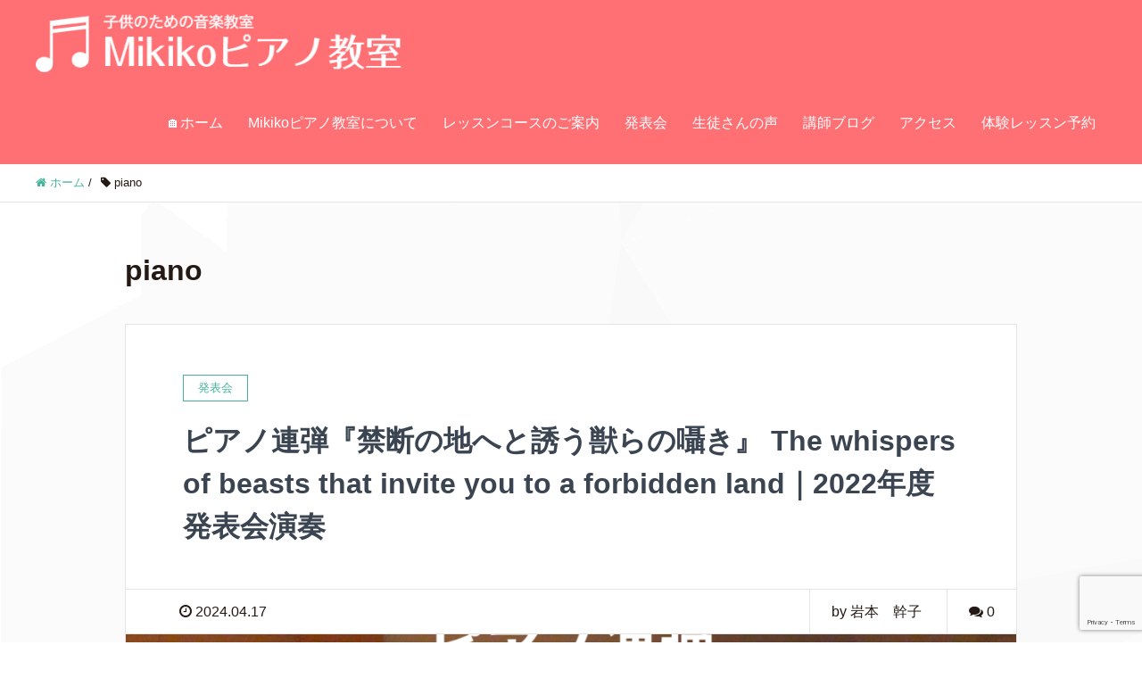

--- FILE ---
content_type: text/html; charset=UTF-8
request_url: https://mikiko-piano.com/tag/piano/
body_size: 15785
content:
<!DOCTYPE HTML>
<html lang="ja" prefix="og: http://ogp.me/ns#">
<head>
	<meta charset="UTF-8">
	<title>piano</title>
	<meta name="viewport" content="width=device-width,initial-scale=1.0">


		<!-- All in One SEO 4.9.2 - aioseo.com -->
	<meta name="robots" content="noindex, max-image-preview:large" />
	<meta name="google-site-verification" content="google-site-verification=RJ7IrkUDUNI3IU72NwX5l64j95dpHkfrzJOPMla3kmY" />
	<link rel="canonical" href="https://mikiko-piano.com/tag/piano/" />
	<link rel="next" href="https://mikiko-piano.com/tag/piano/page/2/" />
	<meta name="generator" content="All in One SEO (AIOSEO) 4.9.2" />
		<script type="application/ld+json" class="aioseo-schema">
			{"@context":"https:\/\/schema.org","@graph":[{"@type":"BreadcrumbList","@id":"https:\/\/mikiko-piano.com\/tag\/piano\/#breadcrumblist","itemListElement":[{"@type":"ListItem","@id":"https:\/\/mikiko-piano.com#listItem","position":1,"name":"\u30db\u30fc\u30e0","item":"https:\/\/mikiko-piano.com","nextItem":{"@type":"ListItem","@id":"https:\/\/mikiko-piano.com\/tag\/piano\/#listItem","name":"piano"}},{"@type":"ListItem","@id":"https:\/\/mikiko-piano.com\/tag\/piano\/#listItem","position":2,"name":"piano","previousItem":{"@type":"ListItem","@id":"https:\/\/mikiko-piano.com#listItem","name":"\u30db\u30fc\u30e0"}}]},{"@type":"CollectionPage","@id":"https:\/\/mikiko-piano.com\/tag\/piano\/#collectionpage","url":"https:\/\/mikiko-piano.com\/tag\/piano\/","name":"piano - \u6a2a\u6d5c\u5e02\u9db4\u898b\u533a\u300eMikiko\u30d4\u30a2\u30ce\u6559\u5ba4\u300f","inLanguage":"ja","isPartOf":{"@id":"https:\/\/mikiko-piano.com\/#website"},"breadcrumb":{"@id":"https:\/\/mikiko-piano.com\/tag\/piano\/#breadcrumblist"}},{"@type":"Person","@id":"https:\/\/mikiko-piano.com\/#person","name":"\u5ca9\u672c\u3000\u5e79\u5b50","image":"https:\/\/mikiko-piano.com\/wp-content\/uploads\/2021\/03\/927c725ed0a7fbaf9f3e53b16cf079af.jpg"},{"@type":"WebSite","@id":"https:\/\/mikiko-piano.com\/#website","url":"https:\/\/mikiko-piano.com\/","name":"\u6a2a\u6d5c\u5e02\u9db4\u898b\u533a\u300eMikiko\u30d4\u30a2\u30ce\u6559\u5ba4\u300f","description":"\u6a2a\u6d5c\u5e02\u9db4\u898b\u533a\u5317\u5bfa\u5c3e\u306b\u3042\u308b\u5b50\u4f9b\u306e\u305f\u3081\u306e\u30d4\u30a2\u30ce\u6559\u5ba4\u3067\u3059\u3002\u30af\u30e9\u30ea\u30cd\u30c3\u30c8\u6559\u5ba4\u4f75\u8a2d\u3002\u697d\u3057\u304f\u3001\u3086\u3063\u304f\u308a\u5b50\u4f9b\u4e00\u4eba\u4e00\u4eba\u306b\u5408\u308f\u305b\u305f\u30ec\u30c3\u30b9\u30f3\u3092\u5fc3\u304c\u3051\u3066\u3044\u307e\u3059\u3002","inLanguage":"ja","publisher":{"@id":"https:\/\/mikiko-piano.com\/#person"}}]}
		</script>
		<!-- All in One SEO -->

<meta name="keywords" content="" />
<meta name="description" content="" />
<meta name="robots" content="index" />
<meta property="og:title" content="" />
<meta property="og:type" content="" />
<meta property="og:description" content="" />
<meta property="og:url" content="" />
<meta property="og:image" content="" />
<meta property="og:locale" content="ja_JP" />
<meta property="og:site_name" content="横浜市鶴見区『Mikikoピアノ教室』" />
<link href="https://plus.google.com/" rel="publisher" />
<meta content="summary" name="twitter:card" />
<meta content="mikikopiacla" name="twitter:site" />

<link rel="alternate" type="application/rss+xml" title="横浜市鶴見区『Mikikoピアノ教室』 &raquo; piano タグのフィード" href="https://mikiko-piano.com/tag/piano/feed/" />
<style id='wp-img-auto-sizes-contain-inline-css' type='text/css'>
img:is([sizes=auto i],[sizes^="auto," i]){contain-intrinsic-size:3000px 1500px}
/*# sourceURL=wp-img-auto-sizes-contain-inline-css */
</style>
<link rel='stylesheet' id='font-awesome-css' href='https://mikiko-piano.com/wp-content/themes/xeory_extension/lib/css/font-awesome.min.css?ver=6.9' type='text/css' media='all' />
<link rel='stylesheet' id='base-css-css' href='https://mikiko-piano.com/wp-content/themes/xeory_extension/base.css?ver=6.9' type='text/css' media='all' />
<style id='wp-emoji-styles-inline-css' type='text/css'>

	img.wp-smiley, img.emoji {
		display: inline !important;
		border: none !important;
		box-shadow: none !important;
		height: 1em !important;
		width: 1em !important;
		margin: 0 0.07em !important;
		vertical-align: -0.1em !important;
		background: none !important;
		padding: 0 !important;
	}
/*# sourceURL=wp-emoji-styles-inline-css */
</style>
<style id='wp-block-library-inline-css' type='text/css'>
:root{--wp-block-synced-color:#7a00df;--wp-block-synced-color--rgb:122,0,223;--wp-bound-block-color:var(--wp-block-synced-color);--wp-editor-canvas-background:#ddd;--wp-admin-theme-color:#007cba;--wp-admin-theme-color--rgb:0,124,186;--wp-admin-theme-color-darker-10:#006ba1;--wp-admin-theme-color-darker-10--rgb:0,107,160.5;--wp-admin-theme-color-darker-20:#005a87;--wp-admin-theme-color-darker-20--rgb:0,90,135;--wp-admin-border-width-focus:2px}@media (min-resolution:192dpi){:root{--wp-admin-border-width-focus:1.5px}}.wp-element-button{cursor:pointer}:root .has-very-light-gray-background-color{background-color:#eee}:root .has-very-dark-gray-background-color{background-color:#313131}:root .has-very-light-gray-color{color:#eee}:root .has-very-dark-gray-color{color:#313131}:root .has-vivid-green-cyan-to-vivid-cyan-blue-gradient-background{background:linear-gradient(135deg,#00d084,#0693e3)}:root .has-purple-crush-gradient-background{background:linear-gradient(135deg,#34e2e4,#4721fb 50%,#ab1dfe)}:root .has-hazy-dawn-gradient-background{background:linear-gradient(135deg,#faaca8,#dad0ec)}:root .has-subdued-olive-gradient-background{background:linear-gradient(135deg,#fafae1,#67a671)}:root .has-atomic-cream-gradient-background{background:linear-gradient(135deg,#fdd79a,#004a59)}:root .has-nightshade-gradient-background{background:linear-gradient(135deg,#330968,#31cdcf)}:root .has-midnight-gradient-background{background:linear-gradient(135deg,#020381,#2874fc)}:root{--wp--preset--font-size--normal:16px;--wp--preset--font-size--huge:42px}.has-regular-font-size{font-size:1em}.has-larger-font-size{font-size:2.625em}.has-normal-font-size{font-size:var(--wp--preset--font-size--normal)}.has-huge-font-size{font-size:var(--wp--preset--font-size--huge)}.has-text-align-center{text-align:center}.has-text-align-left{text-align:left}.has-text-align-right{text-align:right}.has-fit-text{white-space:nowrap!important}#end-resizable-editor-section{display:none}.aligncenter{clear:both}.items-justified-left{justify-content:flex-start}.items-justified-center{justify-content:center}.items-justified-right{justify-content:flex-end}.items-justified-space-between{justify-content:space-between}.screen-reader-text{border:0;clip-path:inset(50%);height:1px;margin:-1px;overflow:hidden;padding:0;position:absolute;width:1px;word-wrap:normal!important}.screen-reader-text:focus{background-color:#ddd;clip-path:none;color:#444;display:block;font-size:1em;height:auto;left:5px;line-height:normal;padding:15px 23px 14px;text-decoration:none;top:5px;width:auto;z-index:100000}html :where(.has-border-color){border-style:solid}html :where([style*=border-top-color]){border-top-style:solid}html :where([style*=border-right-color]){border-right-style:solid}html :where([style*=border-bottom-color]){border-bottom-style:solid}html :where([style*=border-left-color]){border-left-style:solid}html :where([style*=border-width]){border-style:solid}html :where([style*=border-top-width]){border-top-style:solid}html :where([style*=border-right-width]){border-right-style:solid}html :where([style*=border-bottom-width]){border-bottom-style:solid}html :where([style*=border-left-width]){border-left-style:solid}html :where(img[class*=wp-image-]){height:auto;max-width:100%}:where(figure){margin:0 0 1em}html :where(.is-position-sticky){--wp-admin--admin-bar--position-offset:var(--wp-admin--admin-bar--height,0px)}@media screen and (max-width:600px){html :where(.is-position-sticky){--wp-admin--admin-bar--position-offset:0px}}

/*# sourceURL=wp-block-library-inline-css */
</style><style id='wp-block-heading-inline-css' type='text/css'>
h1:where(.wp-block-heading).has-background,h2:where(.wp-block-heading).has-background,h3:where(.wp-block-heading).has-background,h4:where(.wp-block-heading).has-background,h5:where(.wp-block-heading).has-background,h6:where(.wp-block-heading).has-background{padding:1.25em 2.375em}h1.has-text-align-left[style*=writing-mode]:where([style*=vertical-lr]),h1.has-text-align-right[style*=writing-mode]:where([style*=vertical-rl]),h2.has-text-align-left[style*=writing-mode]:where([style*=vertical-lr]),h2.has-text-align-right[style*=writing-mode]:where([style*=vertical-rl]),h3.has-text-align-left[style*=writing-mode]:where([style*=vertical-lr]),h3.has-text-align-right[style*=writing-mode]:where([style*=vertical-rl]),h4.has-text-align-left[style*=writing-mode]:where([style*=vertical-lr]),h4.has-text-align-right[style*=writing-mode]:where([style*=vertical-rl]),h5.has-text-align-left[style*=writing-mode]:where([style*=vertical-lr]),h5.has-text-align-right[style*=writing-mode]:where([style*=vertical-rl]),h6.has-text-align-left[style*=writing-mode]:where([style*=vertical-lr]),h6.has-text-align-right[style*=writing-mode]:where([style*=vertical-rl]){rotate:180deg}
/*# sourceURL=https://mikiko-piano.com/wp-includes/blocks/heading/style.min.css */
</style>
<style id='wp-block-paragraph-inline-css' type='text/css'>
.is-small-text{font-size:.875em}.is-regular-text{font-size:1em}.is-large-text{font-size:2.25em}.is-larger-text{font-size:3em}.has-drop-cap:not(:focus):first-letter{float:left;font-size:8.4em;font-style:normal;font-weight:100;line-height:.68;margin:.05em .1em 0 0;text-transform:uppercase}body.rtl .has-drop-cap:not(:focus):first-letter{float:none;margin-left:.1em}p.has-drop-cap.has-background{overflow:hidden}:root :where(p.has-background){padding:1.25em 2.375em}:where(p.has-text-color:not(.has-link-color)) a{color:inherit}p.has-text-align-left[style*="writing-mode:vertical-lr"],p.has-text-align-right[style*="writing-mode:vertical-rl"]{rotate:180deg}
/*# sourceURL=https://mikiko-piano.com/wp-includes/blocks/paragraph/style.min.css */
</style>
<style id='global-styles-inline-css' type='text/css'>
:root{--wp--preset--aspect-ratio--square: 1;--wp--preset--aspect-ratio--4-3: 4/3;--wp--preset--aspect-ratio--3-4: 3/4;--wp--preset--aspect-ratio--3-2: 3/2;--wp--preset--aspect-ratio--2-3: 2/3;--wp--preset--aspect-ratio--16-9: 16/9;--wp--preset--aspect-ratio--9-16: 9/16;--wp--preset--color--black: #000000;--wp--preset--color--cyan-bluish-gray: #abb8c3;--wp--preset--color--white: #ffffff;--wp--preset--color--pale-pink: #f78da7;--wp--preset--color--vivid-red: #cf2e2e;--wp--preset--color--luminous-vivid-orange: #ff6900;--wp--preset--color--luminous-vivid-amber: #fcb900;--wp--preset--color--light-green-cyan: #7bdcb5;--wp--preset--color--vivid-green-cyan: #00d084;--wp--preset--color--pale-cyan-blue: #8ed1fc;--wp--preset--color--vivid-cyan-blue: #0693e3;--wp--preset--color--vivid-purple: #9b51e0;--wp--preset--gradient--vivid-cyan-blue-to-vivid-purple: linear-gradient(135deg,rgb(6,147,227) 0%,rgb(155,81,224) 100%);--wp--preset--gradient--light-green-cyan-to-vivid-green-cyan: linear-gradient(135deg,rgb(122,220,180) 0%,rgb(0,208,130) 100%);--wp--preset--gradient--luminous-vivid-amber-to-luminous-vivid-orange: linear-gradient(135deg,rgb(252,185,0) 0%,rgb(255,105,0) 100%);--wp--preset--gradient--luminous-vivid-orange-to-vivid-red: linear-gradient(135deg,rgb(255,105,0) 0%,rgb(207,46,46) 100%);--wp--preset--gradient--very-light-gray-to-cyan-bluish-gray: linear-gradient(135deg,rgb(238,238,238) 0%,rgb(169,184,195) 100%);--wp--preset--gradient--cool-to-warm-spectrum: linear-gradient(135deg,rgb(74,234,220) 0%,rgb(151,120,209) 20%,rgb(207,42,186) 40%,rgb(238,44,130) 60%,rgb(251,105,98) 80%,rgb(254,248,76) 100%);--wp--preset--gradient--blush-light-purple: linear-gradient(135deg,rgb(255,206,236) 0%,rgb(152,150,240) 100%);--wp--preset--gradient--blush-bordeaux: linear-gradient(135deg,rgb(254,205,165) 0%,rgb(254,45,45) 50%,rgb(107,0,62) 100%);--wp--preset--gradient--luminous-dusk: linear-gradient(135deg,rgb(255,203,112) 0%,rgb(199,81,192) 50%,rgb(65,88,208) 100%);--wp--preset--gradient--pale-ocean: linear-gradient(135deg,rgb(255,245,203) 0%,rgb(182,227,212) 50%,rgb(51,167,181) 100%);--wp--preset--gradient--electric-grass: linear-gradient(135deg,rgb(202,248,128) 0%,rgb(113,206,126) 100%);--wp--preset--gradient--midnight: linear-gradient(135deg,rgb(2,3,129) 0%,rgb(40,116,252) 100%);--wp--preset--font-size--small: 13px;--wp--preset--font-size--medium: 20px;--wp--preset--font-size--large: 36px;--wp--preset--font-size--x-large: 42px;--wp--preset--spacing--20: 0.44rem;--wp--preset--spacing--30: 0.67rem;--wp--preset--spacing--40: 1rem;--wp--preset--spacing--50: 1.5rem;--wp--preset--spacing--60: 2.25rem;--wp--preset--spacing--70: 3.38rem;--wp--preset--spacing--80: 5.06rem;--wp--preset--shadow--natural: 6px 6px 9px rgba(0, 0, 0, 0.2);--wp--preset--shadow--deep: 12px 12px 50px rgba(0, 0, 0, 0.4);--wp--preset--shadow--sharp: 6px 6px 0px rgba(0, 0, 0, 0.2);--wp--preset--shadow--outlined: 6px 6px 0px -3px rgb(255, 255, 255), 6px 6px rgb(0, 0, 0);--wp--preset--shadow--crisp: 6px 6px 0px rgb(0, 0, 0);}:where(.is-layout-flex){gap: 0.5em;}:where(.is-layout-grid){gap: 0.5em;}body .is-layout-flex{display: flex;}.is-layout-flex{flex-wrap: wrap;align-items: center;}.is-layout-flex > :is(*, div){margin: 0;}body .is-layout-grid{display: grid;}.is-layout-grid > :is(*, div){margin: 0;}:where(.wp-block-columns.is-layout-flex){gap: 2em;}:where(.wp-block-columns.is-layout-grid){gap: 2em;}:where(.wp-block-post-template.is-layout-flex){gap: 1.25em;}:where(.wp-block-post-template.is-layout-grid){gap: 1.25em;}.has-black-color{color: var(--wp--preset--color--black) !important;}.has-cyan-bluish-gray-color{color: var(--wp--preset--color--cyan-bluish-gray) !important;}.has-white-color{color: var(--wp--preset--color--white) !important;}.has-pale-pink-color{color: var(--wp--preset--color--pale-pink) !important;}.has-vivid-red-color{color: var(--wp--preset--color--vivid-red) !important;}.has-luminous-vivid-orange-color{color: var(--wp--preset--color--luminous-vivid-orange) !important;}.has-luminous-vivid-amber-color{color: var(--wp--preset--color--luminous-vivid-amber) !important;}.has-light-green-cyan-color{color: var(--wp--preset--color--light-green-cyan) !important;}.has-vivid-green-cyan-color{color: var(--wp--preset--color--vivid-green-cyan) !important;}.has-pale-cyan-blue-color{color: var(--wp--preset--color--pale-cyan-blue) !important;}.has-vivid-cyan-blue-color{color: var(--wp--preset--color--vivid-cyan-blue) !important;}.has-vivid-purple-color{color: var(--wp--preset--color--vivid-purple) !important;}.has-black-background-color{background-color: var(--wp--preset--color--black) !important;}.has-cyan-bluish-gray-background-color{background-color: var(--wp--preset--color--cyan-bluish-gray) !important;}.has-white-background-color{background-color: var(--wp--preset--color--white) !important;}.has-pale-pink-background-color{background-color: var(--wp--preset--color--pale-pink) !important;}.has-vivid-red-background-color{background-color: var(--wp--preset--color--vivid-red) !important;}.has-luminous-vivid-orange-background-color{background-color: var(--wp--preset--color--luminous-vivid-orange) !important;}.has-luminous-vivid-amber-background-color{background-color: var(--wp--preset--color--luminous-vivid-amber) !important;}.has-light-green-cyan-background-color{background-color: var(--wp--preset--color--light-green-cyan) !important;}.has-vivid-green-cyan-background-color{background-color: var(--wp--preset--color--vivid-green-cyan) !important;}.has-pale-cyan-blue-background-color{background-color: var(--wp--preset--color--pale-cyan-blue) !important;}.has-vivid-cyan-blue-background-color{background-color: var(--wp--preset--color--vivid-cyan-blue) !important;}.has-vivid-purple-background-color{background-color: var(--wp--preset--color--vivid-purple) !important;}.has-black-border-color{border-color: var(--wp--preset--color--black) !important;}.has-cyan-bluish-gray-border-color{border-color: var(--wp--preset--color--cyan-bluish-gray) !important;}.has-white-border-color{border-color: var(--wp--preset--color--white) !important;}.has-pale-pink-border-color{border-color: var(--wp--preset--color--pale-pink) !important;}.has-vivid-red-border-color{border-color: var(--wp--preset--color--vivid-red) !important;}.has-luminous-vivid-orange-border-color{border-color: var(--wp--preset--color--luminous-vivid-orange) !important;}.has-luminous-vivid-amber-border-color{border-color: var(--wp--preset--color--luminous-vivid-amber) !important;}.has-light-green-cyan-border-color{border-color: var(--wp--preset--color--light-green-cyan) !important;}.has-vivid-green-cyan-border-color{border-color: var(--wp--preset--color--vivid-green-cyan) !important;}.has-pale-cyan-blue-border-color{border-color: var(--wp--preset--color--pale-cyan-blue) !important;}.has-vivid-cyan-blue-border-color{border-color: var(--wp--preset--color--vivid-cyan-blue) !important;}.has-vivid-purple-border-color{border-color: var(--wp--preset--color--vivid-purple) !important;}.has-vivid-cyan-blue-to-vivid-purple-gradient-background{background: var(--wp--preset--gradient--vivid-cyan-blue-to-vivid-purple) !important;}.has-light-green-cyan-to-vivid-green-cyan-gradient-background{background: var(--wp--preset--gradient--light-green-cyan-to-vivid-green-cyan) !important;}.has-luminous-vivid-amber-to-luminous-vivid-orange-gradient-background{background: var(--wp--preset--gradient--luminous-vivid-amber-to-luminous-vivid-orange) !important;}.has-luminous-vivid-orange-to-vivid-red-gradient-background{background: var(--wp--preset--gradient--luminous-vivid-orange-to-vivid-red) !important;}.has-very-light-gray-to-cyan-bluish-gray-gradient-background{background: var(--wp--preset--gradient--very-light-gray-to-cyan-bluish-gray) !important;}.has-cool-to-warm-spectrum-gradient-background{background: var(--wp--preset--gradient--cool-to-warm-spectrum) !important;}.has-blush-light-purple-gradient-background{background: var(--wp--preset--gradient--blush-light-purple) !important;}.has-blush-bordeaux-gradient-background{background: var(--wp--preset--gradient--blush-bordeaux) !important;}.has-luminous-dusk-gradient-background{background: var(--wp--preset--gradient--luminous-dusk) !important;}.has-pale-ocean-gradient-background{background: var(--wp--preset--gradient--pale-ocean) !important;}.has-electric-grass-gradient-background{background: var(--wp--preset--gradient--electric-grass) !important;}.has-midnight-gradient-background{background: var(--wp--preset--gradient--midnight) !important;}.has-small-font-size{font-size: var(--wp--preset--font-size--small) !important;}.has-medium-font-size{font-size: var(--wp--preset--font-size--medium) !important;}.has-large-font-size{font-size: var(--wp--preset--font-size--large) !important;}.has-x-large-font-size{font-size: var(--wp--preset--font-size--x-large) !important;}
/*# sourceURL=global-styles-inline-css */
</style>
<style id='core-block-supports-inline-css' type='text/css'>
.wp-elements-3caf18c3469be1b67c11a748d5acfdbd a:where(:not(.wp-element-button)){color:var(--wp--preset--color--black);}.wp-elements-50c518fa8bea9e5ca0e3be105da2a0ef a:where(:not(.wp-element-button)){color:var(--wp--preset--color--black);}.wp-elements-8dfddba9695239e9f768178d93aa6871 a:where(:not(.wp-element-button)){color:var(--wp--preset--color--black);}.wp-elements-e50b51e2eb2a524039344c5cfe86c016 a:where(:not(.wp-element-button)){color:var(--wp--preset--color--black);}.wp-elements-7f226f60c9bcbff6b828282dfb930f3c a:where(:not(.wp-element-button)){color:var(--wp--preset--color--black);}.wp-elements-5c9a2dfc055d1636c9b4addecd800fca a:where(:not(.wp-element-button)){color:var(--wp--preset--color--black);}.wp-elements-f514213bc872540238414eeb23e50b7e a:where(:not(.wp-element-button)){color:var(--wp--preset--color--black);}.wp-elements-09bd5475e994e5737599b972c078536e a:where(:not(.wp-element-button)){color:var(--wp--preset--color--black);}.wp-elements-a8e690d5fe999a9be1f232fa0695db9f a:where(:not(.wp-element-button)){color:var(--wp--preset--color--black);}.wp-elements-fbf25f1a0cf620794aff2303da966643 a:where(:not(.wp-element-button)){color:var(--wp--preset--color--black);}
/*# sourceURL=core-block-supports-inline-css */
</style>

<style id='classic-theme-styles-inline-css' type='text/css'>
/*! This file is auto-generated */
.wp-block-button__link{color:#fff;background-color:#32373c;border-radius:9999px;box-shadow:none;text-decoration:none;padding:calc(.667em + 2px) calc(1.333em + 2px);font-size:1.125em}.wp-block-file__button{background:#32373c;color:#fff;text-decoration:none}
/*# sourceURL=/wp-includes/css/classic-themes.min.css */
</style>
<link rel='stylesheet' id='contact-form-7-css' href='https://mikiko-piano.com/wp-content/plugins/contact-form-7/includes/css/styles.css?ver=6.1.4' type='text/css' media='all' />
<link rel='stylesheet' id='parent-style-css' href='https://mikiko-piano.com/wp-content/themes/xeory_extension/style.css?ver=6.9' type='text/css' media='all' />
<link rel='stylesheet' id='child-style-css' href='https://mikiko-piano.com/wp-content/themes/xeory_extension_child/style.css?ver=6.9' type='text/css' media='all' />
<link rel='stylesheet' id='main-css-css' href='https://mikiko-piano.com/wp-content/themes/xeory_extension_child/style.css?ver=6.9' type='text/css' media='all' />
<script type="text/javascript" src="https://mikiko-piano.com/wp-includes/js/jquery/jquery.min.js?ver=3.7.1" id="jquery-core-js"></script>
<script type="text/javascript" src="https://mikiko-piano.com/wp-includes/js/jquery/jquery-migrate.min.js?ver=3.4.1" id="jquery-migrate-js"></script>
<link rel="https://api.w.org/" href="https://mikiko-piano.com/wp-json/" /><link rel="alternate" title="JSON" type="application/json" href="https://mikiko-piano.com/wp-json/wp/v2/tags/14" /><link rel="EditURI" type="application/rsd+xml" title="RSD" href="https://mikiko-piano.com/xmlrpc.php?rsd" />
<meta name="generator" content="WordPress 6.9" />
<link rel="next" href="https://mikiko-piano.com/tag/piano/page/2/" />
	<style type="text/css" id="xeory_extension-header-css">
	
	
	</style>
	<link rel="icon" href="https://mikiko-piano.com/wp-content/uploads/2021/03/cropped-ecfc23e579626f0917d6888cf591b0f6-32x32.png" sizes="32x32" />
<link rel="icon" href="https://mikiko-piano.com/wp-content/uploads/2021/03/cropped-ecfc23e579626f0917d6888cf591b0f6-192x192.png" sizes="192x192" />
<link rel="apple-touch-icon" href="https://mikiko-piano.com/wp-content/uploads/2021/03/cropped-ecfc23e579626f0917d6888cf591b0f6-180x180.png" />
<meta name="msapplication-TileImage" content="https://mikiko-piano.com/wp-content/uploads/2021/03/cropped-ecfc23e579626f0917d6888cf591b0f6-270x270.png" />
		<style type="text/css" id="wp-custom-css">
			/* 必須マーク */
.must{
	color: #fff;
	margin-right: 10px;
	padding: 6px 10px;
	background: #F92931;
	border-radius: 20px;
}

/* 任意マーク */
.free {
	color: #fff;
	margin-right: 10px;
	padding: 6px 10px;
	background: #424242;
	border-radius: 20px;
}

/* 項目名を太字にする */
form p {
	font-weight: 600;
}

/* 入力項目を見やすくする */
input.wpcf7-form-control.wpcf7-text,
textarea.wpcf7-form-control.wpcf7-textarea {
	width: 100%;
	padding: 8px 15px;
	margin-right: 10px;
	margin-top: 10px;
	border: 1px solid #d0d5d8;
	border-radius: 3px;
}
textarea.wpcf7-form-control.wpcf7-textarea {
	height: 200px;
}

/* 必須項目の入力欄を黄色にする */
input.wpcf7-form-control.wpcf7-text.wpcf7-validates-as-required {
	background: rgba(255, 255, 142, 0.46);
}

/* 送信ボタンを見やすくする */
input.wpcf7-submit {
	width: 100%;
	height: 80px;
	background: #27c038;
	color: #fff;
	font-size: 20px;
	font-weight: 600;
}

/* エラーメッセージを見やすくする */
span.wpcf7-not-valid-tip,
.wpcf7-response-output.wpcf7-validation-errors {
	color: red;
	font-weight: 600;
}

/* トップページ：ファーストビュー：明るい画像パターン */

body.home #main_visual {
    background-image:url(https://mikiko-piano.com/wp-content/uploads/2021/02/0e4419f7fed0a06f144af43839846b2a-1.jpg) !important;
    width:100%;
    background-position: center center !important;
    background-repeat: no-repeat !important;
    background-color:#fff !important;
    }

body.home #main_visual h2 {
    color:#000;
    }

body.home #main_visual p {
    font-size:15px;
    color:#000;
    padding:30px 20px;
    border:solid 1px #000;
    border-radius:10px;
    }

@media (min-width: 768px) {
    
body.home #main_visual p {
    font-size:20px;
    } 
    
}

/* トップページ：見出しの突起を消す */

body.home .tri-border {
    display:none;
    }

/* ヘッダーの色を変更 */

body #header {
    background: #ff7075;
    }

#gnav {
    background-color: #ff7075;
    }

#gnav ul li a {
    background-color: #ff7075;
    }

#gnav ul li a:hover,
#gnav ul li a:focus {
    background-color: #ff999c;
    }

#gnav ul li.current-menu-item a {
    background: #ff7075;
    }

#header-fnav-area #header-fnav-btn a {
    background-color: #ff999c;
    }

#header-nav-btn a {
    background-color:#ff999c;
    }

@media (max-width: 767px) {

#header-nav-btn a {
    background-color: #ff999c;
    }
    
}

/* スマホ表示時にロゴ中央寄せ */

#header #logo {
    text-align:center;
    }

/* トップページ：記事カテゴリー色変更 */

body.home .front-loop .popular_post_box .p_category {
    background-color: #fff;
    border:solid 1px #32aea0;
    color:#32aea0;
    }

/* トップページ：クローズアップ記事・サービス記事の色変更 */

body.home .front-main-cont .front-cont-header {
    background-color: #ff7075;
    }

body.home #front-contents .c_number {
    background-color: #32aea0;
    }

body.home #front-contents h3 {
    color: #32aea0;
    }

body.home #front-service .front-service-inner h3 {
    color: #32aea0;
    }

.c_btn .btn {
    background-color:#ffb41f !important;
    color:#fff !important;
    }

/* トップページ：クローズアップ記事の修正（画面幅991px以下） */

@media (max-width: 991px) {
    
body.home #front-contents .front-cont-header {
    margin-bottom: 0px !important;
    }
    
}

/* お問い合せの色変更 */

#front-contact .c_box {
    background-color:#fff;
    }

#front-contact label {
    color:#000;
    }

/* フッターの背景色変更 */

#footer {
    border-top:solid 8px #ff999c !important;
    }

#footer #footer-brand-area {
    border-bottom: 1px solid #ff999c;
    }

#footer .footer-01 {
    background-color:#ff999c;
    }

#footer .footer-02 {
    background-color:#ff999c;
    }

/* フッターの文章を左寄せ */

.footer-address {
    text-align:left !important;
    }

/* トップページ：サービス記事の修正（画面幅991px以下） */

@media (max-width: 991px) {
    
body.home #front-service .front-cont-header {
    margin-bottom:30px !important;
    } 

body.home #front-service .front-service-inner .c_box {
    padding-top:10px;
    }
    
body.home #front-service .front-service-inner .c_box:first-child {
    border-bottom:solid 1px #ababab;
    } 
    
body.home #front-service .front-service-inner .c_box h3 {
    margin-top: 5px;
    font-size:25px;
    } 
    
body.home #front-service .front-service-inner .c_box .c_text br {
    display:none;
    }  
    
	/* ハンバーガーメニューを開いた際の背景色変更 */

@media (max-width: 991px) {
    
#gnav-sp {
    background-color:#ff999c;
    }       
    
}
			</style>
		
<!-- Global site tag (gtag.js) - Google Analytics -->
<script async src="https://www.googletagmanager.com/gtag/js?id=G-K6R69H0R6D"></script>
<script>
  window.dataLayer = window.dataLayer || [];
  function gtag(){dataLayer.push(arguments);}
  gtag('js', new Date());

  gtag('config', 'G-K6R69H0R6D');
</script>
</head>

<body class="archive tag tag-piano tag-14 wp-theme-xeory_extension wp-child-theme-xeory_extension_child one-column default" itemschope="itemscope" itemtype="http://schema.org/WebPage">

  <div id="fb-root"></div>
<script>(function(d, s, id) {
  var js, fjs = d.getElementsByTagName(s)[0];
  if (d.getElementById(id)) return;
  js = d.createElement(s); js.id = id;
  js.src = "//connect.facebook.net/ja_JP/sdk.js#xfbml=1&version=v2.8&appId=";
  fjs.parentNode.insertBefore(js, fjs);
}(document, 'script', 'facebook-jssdk'));</script>
<header id="header" role="banner" itemscope="itemscope" itemtype="http://schema.org/WPHeader">
  <div class="wrap clearfix">
        <p id="logo" class="imagelogo" itemprop="headline">
      <a href="https://mikiko-piano.com"><img src="https://mikiko-piano.com/wp-content/uploads/2021/05/logo-3-2.png" alt="横浜市鶴見区『Mikikoピアノ教室』" /></a><br />
    </p>    <!-- start global nav  -->

    <div id="header-right" class="clearfix">

        
        <div id="header-gnav-area">
      <nav id="gnav" role="navigation" itemscope="itemscope" itemtype="http://scheme.org/SiteNavigationElement">
      <div id="gnav-container" class="gnav-container"><ul id="gnav-ul" class="clearfix"><li id="menu-item-50" class="menu-item menu-item-type-post_type menu-item-object-page menu-item-home menu-item-50 "><a href="https://mikiko-piano.com/">&#x1f3e0;ホーム</a></li>
<li id="menu-item-856" class="menu-item menu-item-type-post_type menu-item-object-page menu-item-has-children menu-item-856 "><a href="https://mikiko-piano.com/information/">Mikikoピアノ教室について</a>
<ul class="sub-menu">
	<li id="menu-item-823" class="menu-item menu-item-type-post_type menu-item-object-page menu-item-823 "><a href="https://mikiko-piano.com/admission/">入会について</a></li>
	<li id="menu-item-805" class="menu-item menu-item-type-post_type menu-item-object-page menu-item-privacy-policy menu-item-805 "><a rel="privacy-policy" href="https://mikiko-piano.com/privacy-policy/">プライバシーポリシー</a></li>
</ul>
</li>
<li id="menu-item-468" class="menu-item menu-item-type-post_type menu-item-object-page menu-item-468 "><a href="https://mikiko-piano.com/lesson-plan/">レッスンコースのご案内</a></li>
<li id="menu-item-179" class="menu-item menu-item-type-post_type menu-item-object-page menu-item-179 "><a href="https://mikiko-piano.com/piano-recital/">発表会</a></li>
<li id="menu-item-54" class="menu-item menu-item-type-post_type menu-item-object-page menu-item-54 "><a href="https://mikiko-piano.com/testimonials-from-students/">生徒さんの声</a></li>
<li id="menu-item-262" class="menu-item menu-item-type-post_type menu-item-object-page current_page_parent menu-item-262 "><a href="https://mikiko-piano.com/blog/">講師ブログ</a></li>
<li id="menu-item-53" class="menu-item menu-item-type-post_type menu-item-object-page menu-item-53 "><a href="https://mikiko-piano.com/location-access/">アクセス</a></li>
<li id="menu-item-457" class="menu-item menu-item-type-post_type menu-item-object-page menu-item-has-children menu-item-457 "><a href="https://mikiko-piano.com/trial-lesson/">体験レッスン予約</a>
<ul class="sub-menu">
	<li id="menu-item-821" class="menu-item menu-item-type-post_type menu-item-object-page menu-item-821 "><a href="https://mikiko-piano.com/contact/">お問い合わせ</a></li>
</ul>
</li>
</ul></div>  
      </nav>
    </div>
        
    </div><!-- /header-right -->
    
          

      <div id="header-nav-btn">
        <a href="#"><i class="fa fa-align-justify"></i></a>
      </div>
      
      </div>
</header>


  <nav id="gnav-sp">
    <div class="wrap">
    
    <div class="grid-wrap">
            <div id="header-cont-about" class="grid-3">
                  </div>
        <div id="header-cont-content" class="grid-6">
          <h4>ブログコンテンツ</h4>
                <div id="gnav-container-sp" class="gnav-container"><ul id="gnav-ul-sp" class="clearfix"><li class="menu-item menu-item-type-post_type menu-item-object-page menu-item-home menu-item-50 "><a href="https://mikiko-piano.com/">&#x1f3e0;ホーム</a></li>
<li class="menu-item menu-item-type-post_type menu-item-object-page menu-item-has-children menu-item-856 "><a href="https://mikiko-piano.com/information/">Mikikoピアノ教室について</a>
<ul class="sub-menu">
	<li class="menu-item menu-item-type-post_type menu-item-object-page menu-item-823 "><a href="https://mikiko-piano.com/admission/">入会について</a></li>
	<li class="menu-item menu-item-type-post_type menu-item-object-page menu-item-privacy-policy menu-item-805 "><a rel="privacy-policy" href="https://mikiko-piano.com/privacy-policy/">プライバシーポリシー</a></li>
</ul>
</li>
<li class="menu-item menu-item-type-post_type menu-item-object-page menu-item-468 "><a href="https://mikiko-piano.com/lesson-plan/">レッスンコースのご案内</a></li>
<li class="menu-item menu-item-type-post_type menu-item-object-page menu-item-179 "><a href="https://mikiko-piano.com/piano-recital/">発表会</a></li>
<li class="menu-item menu-item-type-post_type menu-item-object-page menu-item-54 "><a href="https://mikiko-piano.com/testimonials-from-students/">生徒さんの声</a></li>
<li class="menu-item menu-item-type-post_type menu-item-object-page current_page_parent menu-item-262 "><a href="https://mikiko-piano.com/blog/">講師ブログ</a></li>
<li class="menu-item menu-item-type-post_type menu-item-object-page menu-item-53 "><a href="https://mikiko-piano.com/location-access/">アクセス</a></li>
<li class="menu-item menu-item-type-post_type menu-item-object-page menu-item-has-children menu-item-457 "><a href="https://mikiko-piano.com/trial-lesson/">体験レッスン予約</a>
<ul class="sub-menu">
	<li class="menu-item menu-item-type-post_type menu-item-object-page menu-item-821 "><a href="https://mikiko-piano.com/contact/">お問い合わせ</a></li>
</ul>
</li>
</ul></div>        </div>
        
    </div>
    
    </div>
  </nav>


  
  <div class="breadcrumb-area">
    <div class="wrap">
      <ol class="breadcrumb clearfix" itemscope itemtype="https://schema.org/BreadcrumbList" ><li itemscope itemtype="https://schema.org/ListItem" itemprop="itemListElement"><a itemprop="item" href="https://mikiko-piano.com"><i class="fa fa-home"></i> <span itemprop="name">ホーム</span></a><meta itemprop="position" content="1"> / </li><li itemscope itemtype="https://schema.org/ListItem" itemprop="itemListElement"><i class="fa fa-tag"></i> <span itemprop="name">piano</span><meta itemprop="position" content="2"></li></ol>    </div>
  </div>
    




<div id="content">

<div class="wrap">

  <div id="main" class="col-md-10 col-md-offset-1" role="main">
    <div class="main-inner">

    <h1 class="post-title" >piano</h1>

    <div class="post-loop-wrap">

    
        <article id="post-2102" class="post-2102 post type-post status-publish format-standard has-post-thumbnail hentry category-recital tag-piano tag-recital tag-video firstpost">

      <header class="post-header">
        <div class="cat-name">
          <span>
            発表会          </span>
        </div>
        <h2 class="post-title"><a href="https://mikiko-piano.com/the-whispers-of-bea-piano-recital/">ピアノ連弾『禁断の地へと誘う獣らの囁き』 The whispers of beasts that invite you to a forbidden land｜2022年度発表会演奏</a></h2>
      </header>

      <div class="post-meta-area">
        <ul class="post-meta list-inline">
          <li class="date"><i class="fa fa-clock-o"></i> 2024.04.17</li>
        </ul>
        <ul class="post-meta-comment">
          <li class="author">
            by 岩本　幹子          </li>
          <li class="comments">
            <i class="fa fa-comments"></i> <span class="count">0</span>
          </li>
        </ul>
      </div>

            <div class="post-thumbnail">
        <a href="https://mikiko-piano.com/the-whispers-of-bea-piano-recital/" rel="nofollow"><img width="1200" height="630" src="https://mikiko-piano.com/wp-content/uploads/2024/01/ac82994b1a2faa113ca8310cf6a6456d-1200x630.png" class="attachment-big_thumbnail size-big_thumbnail wp-post-image" alt="recital" decoding="async" /></a>
      </div>
      
      <section class="post-content">
        <p>ピアノ連弾『禁断の地へと誘う獣らの囁き』 The whispers of beasts that invite you to a forbidden land｜2022年度発表会演奏 Mikikoピアノ教室YouTube [&hellip;]</p>
      </section>

      <footer class="post-footer">
        <a class="morelink" href="https://mikiko-piano.com/the-whispers-of-bea-piano-recital/" rel="nofollow">続きを読む ≫</a>
      </footer>

    </article>

        <article id="post-2100" class="post-2100 post type-post status-publish format-standard has-post-thumbnail hentry category-recital tag-piano tag-recital tag-video">

      <header class="post-header">
        <div class="cat-name">
          <span>
            発表会          </span>
        </div>
        <h2 class="post-title"><a href="https://mikiko-piano.com/merry-go-round-of-life-piano-recital/">ピアノ連弾『人生のメリーゴーランド』 &#8211; merry-go-round of life｜2022年度発表会演奏</a></h2>
      </header>

      <div class="post-meta-area">
        <ul class="post-meta list-inline">
          <li class="date"><i class="fa fa-clock-o"></i> 2024.04.09</li>
        </ul>
        <ul class="post-meta-comment">
          <li class="author">
            by 岩本　幹子          </li>
          <li class="comments">
            <i class="fa fa-comments"></i> <span class="count">0</span>
          </li>
        </ul>
      </div>

            <div class="post-thumbnail">
        <a href="https://mikiko-piano.com/merry-go-round-of-life-piano-recital/" rel="nofollow"><img width="1200" height="630" src="https://mikiko-piano.com/wp-content/uploads/2024/01/483ac3ca188a8fa52556cb73fe4cc6c5-1200x630.png" class="attachment-big_thumbnail size-big_thumbnail wp-post-image" alt="recital" decoding="async" loading="lazy" /></a>
      </div>
      
      <section class="post-content">
        <p>ピアノ連弾『人生のメリーゴーランド』 &#8211; merry-go-round of life｜2022年度発表会演奏 Mikikoピアノ教室YouTubeにピアノ連弾の動画をアップロードしました。 『人生のメリーゴ [&hellip;]</p>
      </section>

      <footer class="post-footer">
        <a class="morelink" href="https://mikiko-piano.com/merry-go-round-of-life-piano-recital/" rel="nofollow">続きを読む ≫</a>
      </footer>

    </article>

        <article id="post-2098" class="post-2098 post type-post status-publish format-standard has-post-thumbnail hentry category-recital tag-piano tag-recital tag-video">

      <header class="post-header">
        <div class="cat-name">
          <span>
            発表会          </span>
        </div>
        <h2 class="post-title"><a href="https://mikiko-piano.com/wish-upon-a-star-piano-recital/">ピアノ連弾『星に願いを』 &#8211; Wish Upon a Star｜2022年度発表会演奏</a></h2>
      </header>

      <div class="post-meta-area">
        <ul class="post-meta list-inline">
          <li class="date"><i class="fa fa-clock-o"></i> 2024.03.04</li>
        </ul>
        <ul class="post-meta-comment">
          <li class="author">
            by 岩本　幹子          </li>
          <li class="comments">
            <i class="fa fa-comments"></i> <span class="count">0</span>
          </li>
        </ul>
      </div>

            <div class="post-thumbnail">
        <a href="https://mikiko-piano.com/wish-upon-a-star-piano-recital/" rel="nofollow"><img width="1200" height="630" src="https://mikiko-piano.com/wp-content/uploads/2024/01/a729237eaaa37d6e16d673bebb26ec6d-1200x630.png" class="attachment-big_thumbnail size-big_thumbnail wp-post-image" alt="recital" decoding="async" loading="lazy" /></a>
      </div>
      
      <section class="post-content">
        <p>ピアノ連弾『星に願いを』 &#8211; Wish Upon a Star｜2022年度発表会演奏 Mikikoピアノ教室YouTubeにピアノ独奏の動画をアップロードしました。 『星に願いを』のピアノ演奏です。 Hちゃ [&hellip;]</p>
      </section>

      <footer class="post-footer">
        <a class="morelink" href="https://mikiko-piano.com/wish-upon-a-star-piano-recital/" rel="nofollow">続きを読む ≫</a>
      </footer>

    </article>

        <article id="post-2095" class="post-2095 post type-post status-publish format-standard has-post-thumbnail hentry category-recital tag-piano tag-recital tag-video">

      <header class="post-header">
        <div class="cat-name">
          <span>
            発表会          </span>
        </div>
        <h2 class="post-title"><a href="https://mikiko-piano.com/let-it-go-piano-recital/">ピアノ連弾『レット・イット・ゴー』- let it go｜2022年度発表会演奏</a></h2>
      </header>

      <div class="post-meta-area">
        <ul class="post-meta list-inline">
          <li class="date"><i class="fa fa-clock-o"></i> 2024.02.13</li>
        </ul>
        <ul class="post-meta-comment">
          <li class="author">
            by 岩本　幹子          </li>
          <li class="comments">
            <i class="fa fa-comments"></i> <span class="count">0</span>
          </li>
        </ul>
      </div>

            <div class="post-thumbnail">
        <a href="https://mikiko-piano.com/let-it-go-piano-recital/" rel="nofollow"><img width="1200" height="630" src="https://mikiko-piano.com/wp-content/uploads/2024/01/ad15d770d41cd5c9bb2c4fe8a3e59f16-1200x630.png" class="attachment-big_thumbnail size-big_thumbnail wp-post-image" alt="recital" decoding="async" loading="lazy" /></a>
      </div>
      
      <section class="post-content">
        <p>ピアノ連弾『レット・イット・ゴー』- let it go｜2022年度発表会演奏 Mikikoピアノ教室YouTubeにピアノ連弾の動画をアップロードしました。 『レット・イット・ゴー』のピアノ演奏です。 Hちゃんはピア [&hellip;]</p>
      </section>

      <footer class="post-footer">
        <a class="morelink" href="https://mikiko-piano.com/let-it-go-piano-recital/" rel="nofollow">続きを読む ≫</a>
      </footer>

    </article>

        <article id="post-2093" class="post-2093 post type-post status-publish format-standard has-post-thumbnail hentry category-recital tag-piano tag-recital tag-video">

      <header class="post-header">
        <div class="cat-name">
          <span>
            発表会          </span>
        </div>
        <h2 class="post-title"><a href="https://mikiko-piano.com/kamado-tanjiros-song-piano-recital/">ピアノ連弾『竈門丹次郎の歌』 &#8211; Kamado Tanjiro&#8217;s song｜2022年度発表会演奏</a></h2>
      </header>

      <div class="post-meta-area">
        <ul class="post-meta list-inline">
          <li class="date"><i class="fa fa-clock-o"></i> 2024.02.09</li>
        </ul>
        <ul class="post-meta-comment">
          <li class="author">
            by 岩本　幹子          </li>
          <li class="comments">
            <i class="fa fa-comments"></i> <span class="count">0</span>
          </li>
        </ul>
      </div>

            <div class="post-thumbnail">
        <a href="https://mikiko-piano.com/kamado-tanjiros-song-piano-recital/" rel="nofollow"><img width="1200" height="630" src="https://mikiko-piano.com/wp-content/uploads/2023/12/72ac14cb32b2fdf24447da981d15e25e-1200x630.png" class="attachment-big_thumbnail size-big_thumbnail wp-post-image" alt="recital" decoding="async" loading="lazy" /></a>
      </div>
      
      <section class="post-content">
        <p>ピアノ連弾『竈門丹次郎の歌』 &#8211; Kamado Tanjiro&#8217;s song｜2022年度発表会演奏 Mikikoピアノ教室YouTubeにピアノ連弾の動画をアップロードしました。 『竈門丹次郎の [&hellip;]</p>
      </section>

      <footer class="post-footer">
        <a class="morelink" href="https://mikiko-piano.com/kamado-tanjiros-song-piano-recital/" rel="nofollow">続きを読む ≫</a>
      </footer>

    </article>

        <article id="post-2091" class="post-2091 post type-post status-publish format-standard has-post-thumbnail hentry category-recital tag-piano tag-recital tag-video">

      <header class="post-header">
        <div class="cat-name">
          <span>
            発表会          </span>
        </div>
        <h2 class="post-title"><a href="https://mikiko-piano.com/song-of-joy-piano-recital/">ピアノ連弾『よろこびの歌』 &#8211; song of joy｜2022年度発表会演奏</a></h2>
      </header>

      <div class="post-meta-area">
        <ul class="post-meta list-inline">
          <li class="date"><i class="fa fa-clock-o"></i> 2024.02.06</li>
        </ul>
        <ul class="post-meta-comment">
          <li class="author">
            by 岩本　幹子          </li>
          <li class="comments">
            <i class="fa fa-comments"></i> <span class="count">0</span>
          </li>
        </ul>
      </div>

            <div class="post-thumbnail">
        <a href="https://mikiko-piano.com/song-of-joy-piano-recital/" rel="nofollow"><img width="1200" height="630" src="https://mikiko-piano.com/wp-content/uploads/2023/12/a7c636e1ec57e09f235d0c97d14b8657-1200x630.png" class="attachment-big_thumbnail size-big_thumbnail wp-post-image" alt="recital" decoding="async" loading="lazy" /></a>
      </div>
      
      <section class="post-content">
        <p>ピアノ連弾『よろこびの歌』 &#8211; song of joy｜2022年度発表会演奏 Mikikoピアノ教室YouTubeにピアノ連弾の動画をアップロードしました。 『よろこびの歌』のピアノ演奏です。 Mちゃんは2 [&hellip;]</p>
      </section>

      <footer class="post-footer">
        <a class="morelink" href="https://mikiko-piano.com/song-of-joy-piano-recital/" rel="nofollow">続きを読む ≫</a>
      </footer>

    </article>

        <article id="post-2089" class="post-2089 post type-post status-publish format-standard has-post-thumbnail hentry category-recital tag-piano tag-recital tag-video">

      <header class="post-header">
        <div class="cat-name">
          <span>
            発表会          </span>
        </div>
        <h2 class="post-title"><a href="https://mikiko-piano.com/princess-mononoke-piano-recital/">ピアノ連弾『もののけ姫』 &#8211; Princess Mononoke｜2022年度発表会演奏</a></h2>
      </header>

      <div class="post-meta-area">
        <ul class="post-meta list-inline">
          <li class="date"><i class="fa fa-clock-o"></i> 2024.02.06</li>
        </ul>
        <ul class="post-meta-comment">
          <li class="author">
            by 岩本　幹子          </li>
          <li class="comments">
            <i class="fa fa-comments"></i> <span class="count">0</span>
          </li>
        </ul>
      </div>

            <div class="post-thumbnail">
        <a href="https://mikiko-piano.com/princess-mononoke-piano-recital/" rel="nofollow"><img width="1200" height="630" src="https://mikiko-piano.com/wp-content/uploads/2023/12/f5c57ca69c343329daf6da10d7af1cb4-1200x630.png" class="attachment-big_thumbnail size-big_thumbnail wp-post-image" alt="recital" decoding="async" loading="lazy" /></a>
      </div>
      
      <section class="post-content">
        <p>ピアノ連弾『もののけ姫』 &#8211; Princess Mononoke｜2022年度発表会演奏 Mikikoピアノ教室YouTubeにピアノ連弾の動画をアップロードしました。 『もののけ姫』のピアノ演奏です。 Tく [&hellip;]</p>
      </section>

      <footer class="post-footer">
        <a class="morelink" href="https://mikiko-piano.com/princess-mononoke-piano-recital/" rel="nofollow">続きを読む ≫</a>
      </footer>

    </article>

        <article id="post-2086" class="post-2086 post type-post status-publish format-standard has-post-thumbnail hentry category-recital tag-piano tag-recital tag-video">

      <header class="post-header">
        <div class="cat-name">
          <span>
            発表会          </span>
        </div>
        <h2 class="post-title"><a href="https://mikiko-piano.com/doraemon-make-your-dreams-come-true-piano-recital/">ピアノ連弾『夢をかなえてドラえもん』 &#8211; Doraemon make your dreams come true｜2022年度発表会演奏</a></h2>
      </header>

      <div class="post-meta-area">
        <ul class="post-meta list-inline">
          <li class="date"><i class="fa fa-clock-o"></i> 2024.02.05</li>
        </ul>
        <ul class="post-meta-comment">
          <li class="author">
            by 岩本　幹子          </li>
          <li class="comments">
            <i class="fa fa-comments"></i> <span class="count">0</span>
          </li>
        </ul>
      </div>

            <div class="post-thumbnail">
        <a href="https://mikiko-piano.com/doraemon-make-your-dreams-come-true-piano-recital/" rel="nofollow"><img width="1200" height="630" src="https://mikiko-piano.com/wp-content/uploads/2023/12/711edadd5d3242d6cee314d167172da3-1200x630.png" class="attachment-big_thumbnail size-big_thumbnail wp-post-image" alt="recital" decoding="async" loading="lazy" /></a>
      </div>
      
      <section class="post-content">
        <p>ピアノ連弾『夢をかなえてドラえもん』 &#8211; Doraemon make your dreams come true｜2022年度発表会演奏 Mikikoピアノ教室YouTubeにピアノ連弾の動画をアップロードし [&hellip;]</p>
      </section>

      <footer class="post-footer">
        <a class="morelink" href="https://mikiko-piano.com/doraemon-make-your-dreams-come-true-piano-recital/" rel="nofollow">続きを読む ≫</a>
      </footer>

    </article>

        <article id="post-2084" class="post-2084 post type-post status-publish format-standard has-post-thumbnail hentry category-recital tag-piano tag-recital tag-video">

      <header class="post-header">
        <div class="cat-name">
          <span>
            発表会          </span>
        </div>
        <h2 class="post-title"><a href="https://mikiko-piano.com/small-world-piano-recital/">ピアノ連弾『小さな世界』 &#8211; small world｜2022年度発表会演奏</a></h2>
      </header>

      <div class="post-meta-area">
        <ul class="post-meta list-inline">
          <li class="date"><i class="fa fa-clock-o"></i> 2024.02.02</li>
        </ul>
        <ul class="post-meta-comment">
          <li class="author">
            by 岩本　幹子          </li>
          <li class="comments">
            <i class="fa fa-comments"></i> <span class="count">0</span>
          </li>
        </ul>
      </div>

            <div class="post-thumbnail">
        <a href="https://mikiko-piano.com/small-world-piano-recital/" rel="nofollow"><img width="1200" height="630" src="https://mikiko-piano.com/wp-content/uploads/2023/12/e4c067a499250b1f3f81f77c73b2584c-1200x630.png" class="attachment-big_thumbnail size-big_thumbnail wp-post-image" alt="recital" decoding="async" loading="lazy" /></a>
      </div>
      
      <section class="post-content">
        <p>ピアノ連弾『小さな世界』 &#8211; small world｜2022年度発表会演奏 Mikikoピアノ教室YouTubeにピアノ連弾の動画をアップロードしました。 『小さな世界』のピアノ演奏です。 Wちゃんは独奏も [&hellip;]</p>
      </section>

      <footer class="post-footer">
        <a class="morelink" href="https://mikiko-piano.com/small-world-piano-recital/" rel="nofollow">続きを読む ≫</a>
      </footer>

    </article>

        <article id="post-2081" class="post-2081 post type-post status-publish format-standard has-post-thumbnail hentry category-recital tag-piano tag-recital tag-video">

      <header class="post-header">
        <div class="cat-name">
          <span>
            発表会          </span>
        </div>
        <h2 class="post-title"><a href="https://mikiko-piano.com/tulip-piano-recital/">ピアノ連弾『チューリップ』 &#8211; tulip｜2022年度発表会演奏</a></h2>
      </header>

      <div class="post-meta-area">
        <ul class="post-meta list-inline">
          <li class="date"><i class="fa fa-clock-o"></i> 2024.02.01</li>
        </ul>
        <ul class="post-meta-comment">
          <li class="author">
            by 岩本　幹子          </li>
          <li class="comments">
            <i class="fa fa-comments"></i> <span class="count">0</span>
          </li>
        </ul>
      </div>

            <div class="post-thumbnail">
        <a href="https://mikiko-piano.com/tulip-piano-recital/" rel="nofollow"><img width="1200" height="630" src="https://mikiko-piano.com/wp-content/uploads/2023/12/455776ab3911e1a38ce1fbb700a0b5d8-1200x630.png" class="attachment-big_thumbnail size-big_thumbnail wp-post-image" alt="recital" decoding="async" loading="lazy" /></a>
      </div>
      
      <section class="post-content">
        <p>ピアノ連弾『チューリップ』 &#8211; tulip｜2022年度発表会演奏 Mikikoピアノ教室YouTubeにピアノ連弾の動画をアップロードしました。 『チューリップ』のピアノ演奏です。 Mちゃんは独奏も参加して [&hellip;]</p>
      </section>

      <footer class="post-footer">
        <a class="morelink" href="https://mikiko-piano.com/tulip-piano-recital/" rel="nofollow">続きを読む ≫</a>
      </footer>

    </article>

    
<div class="pagination"><span>Page 1 of 17</span><span class="current">1</span><a href='https://mikiko-piano.com/tag/piano/page/2/' class="inactive">2</a><a href='https://mikiko-piano.com/tag/piano/page/3/' class="inactive">3</a><a href='https://mikiko-piano.com/tag/piano/page/4/' class="inactive">4</a><a href='https://mikiko-piano.com/tag/piano/page/5/' class="inactive">5</a><a href="https://mikiko-piano.com/tag/piano/page/2/">Next &rsaquo;</a><a href='https://mikiko-piano.com/tag/piano/page/17/'>Last &raquo;</a></div>

    </div><!-- /post-loop-wrap -->



    </div><!-- /main-inner -->
  </div><!-- /main -->

  <div id="side" class="col-md-4" role="complementary" itemscope="itemscope" itemtype="http://schema.org/WPSideBar">
    <div class="side-inner">
      <div class="side-widget-area">
        
      <div id="search-2" class="widget_search side-widget"><div class="side-widget-inner"><form role="search" method="get" id="searchform" action="https://mikiko-piano.com/" >
  <div>
  <input type="text" value="" name="s" id="s" />
  <button type="submit" id="searchsubmit"></button>
  </div>
  </form></div></div><div id="custom_html-2" class="widget_text widget_custom_html side-widget"><div class="widget_text side-widget-inner"><div class="textwidget custom-html-widget"><div class="fb-page" data-href="https://www.facebook.com/&#x6a2a;&#x6d5c;&#x5e02;&#x9db4;&#x898b;&#x533a;Mikiko&#x30d4;&#x30a2;&#x30ce;&#x6559;&#x5ba4;-105597224808382/" data-tabs="timeline" data-width="" data-height="" data-small-header="false" data-adapt-container-width="true" data-hide-cover="false" data-show-facepile="true"><blockquote cite="https://www.facebook.com/&#x6a2a;&#x6d5c;&#x5e02;&#x9db4;&#x898b;&#x533a;Mikiko&#x30d4;&#x30a2;&#x30ce;&#x6559;&#x5ba4;-105597224808382/" class="fb-xfbml-parse-ignore"><a href="https://www.facebook.com/&#x6a2a;&#x6d5c;&#x5e02;&#x9db4;&#x898b;&#x533a;Mikiko&#x30d4;&#x30a2;&#x30ce;&#x6559;&#x5ba4;-105597224808382/">横浜市鶴見区Mikikoピアノ教室</a></blockquote></div></div></div></div>
		<div id="recent-posts-2" class="widget_recent_entries side-widget"><div class="side-widget-inner">
		<h4 class="side-title"><span class="side-title-inner">最近の投稿</span></h4>
		<ul>
											<li>
					<a href="https://mikiko-piano.com/the-whispers-of-bea-piano-recital/">ピアノ連弾『禁断の地へと誘う獣らの囁き』 The whispers of beasts that invite you to a forbidden land｜2022年度発表会演奏</a>
									</li>
											<li>
					<a href="https://mikiko-piano.com/merry-go-round-of-life-piano-recital/">ピアノ連弾『人生のメリーゴーランド』 &#8211; merry-go-round of life｜2022年度発表会演奏</a>
									</li>
											<li>
					<a href="https://mikiko-piano.com/wish-upon-a-star-piano-recital/">ピアノ連弾『星に願いを』 &#8211; Wish Upon a Star｜2022年度発表会演奏</a>
									</li>
											<li>
					<a href="https://mikiko-piano.com/let-it-go-piano-recital/">ピアノ連弾『レット・イット・ゴー』- let it go｜2022年度発表会演奏</a>
									</li>
											<li>
					<a href="https://mikiko-piano.com/kamado-tanjiros-song-piano-recital/">ピアノ連弾『竈門丹次郎の歌』 &#8211; Kamado Tanjiro&#8217;s song｜2022年度発表会演奏</a>
									</li>
					</ul>

		</div></div><div id="archives-2" class="widget_archive side-widget"><div class="side-widget-inner"><h4 class="side-title"><span class="side-title-inner">アーカイブ</span></h4>
			<ul>
					<li><a href='https://mikiko-piano.com/2024/04/'>2024年4月</a></li>
	<li><a href='https://mikiko-piano.com/2024/03/'>2024年3月</a></li>
	<li><a href='https://mikiko-piano.com/2024/02/'>2024年2月</a></li>
	<li><a href='https://mikiko-piano.com/2023/12/'>2023年12月</a></li>
	<li><a href='https://mikiko-piano.com/2023/08/'>2023年8月</a></li>
	<li><a href='https://mikiko-piano.com/2023/07/'>2023年7月</a></li>
	<li><a href='https://mikiko-piano.com/2023/06/'>2023年6月</a></li>
	<li><a href='https://mikiko-piano.com/2023/05/'>2023年5月</a></li>
	<li><a href='https://mikiko-piano.com/2023/04/'>2023年4月</a></li>
	<li><a href='https://mikiko-piano.com/2023/03/'>2023年3月</a></li>
	<li><a href='https://mikiko-piano.com/2023/02/'>2023年2月</a></li>
	<li><a href='https://mikiko-piano.com/2023/01/'>2023年1月</a></li>
	<li><a href='https://mikiko-piano.com/2022/12/'>2022年12月</a></li>
	<li><a href='https://mikiko-piano.com/2022/11/'>2022年11月</a></li>
	<li><a href='https://mikiko-piano.com/2022/10/'>2022年10月</a></li>
	<li><a href='https://mikiko-piano.com/2022/09/'>2022年9月</a></li>
	<li><a href='https://mikiko-piano.com/2022/08/'>2022年8月</a></li>
	<li><a href='https://mikiko-piano.com/2022/07/'>2022年7月</a></li>
	<li><a href='https://mikiko-piano.com/2022/06/'>2022年6月</a></li>
	<li><a href='https://mikiko-piano.com/2022/05/'>2022年5月</a></li>
	<li><a href='https://mikiko-piano.com/2022/04/'>2022年4月</a></li>
	<li><a href='https://mikiko-piano.com/2022/03/'>2022年3月</a></li>
	<li><a href='https://mikiko-piano.com/2022/02/'>2022年2月</a></li>
	<li><a href='https://mikiko-piano.com/2022/01/'>2022年1月</a></li>
	<li><a href='https://mikiko-piano.com/2021/12/'>2021年12月</a></li>
	<li><a href='https://mikiko-piano.com/2021/11/'>2021年11月</a></li>
	<li><a href='https://mikiko-piano.com/2021/10/'>2021年10月</a></li>
	<li><a href='https://mikiko-piano.com/2021/09/'>2021年9月</a></li>
	<li><a href='https://mikiko-piano.com/2021/08/'>2021年8月</a></li>
	<li><a href='https://mikiko-piano.com/2021/07/'>2021年7月</a></li>
	<li><a href='https://mikiko-piano.com/2021/06/'>2021年6月</a></li>
	<li><a href='https://mikiko-piano.com/2021/05/'>2021年5月</a></li>
	<li><a href='https://mikiko-piano.com/2021/04/'>2021年4月</a></li>
	<li><a href='https://mikiko-piano.com/2021/03/'>2021年3月</a></li>
	<li><a href='https://mikiko-piano.com/2021/02/'>2021年2月</a></li>
	<li><a href='https://mikiko-piano.com/2020/11/'>2020年11月</a></li>
			</ul>

			</div></div><div id="categories-2" class="widget_categories side-widget"><div class="side-widget-inner"><h4 class="side-title"><span class="side-title-inner">カテゴリー</span></h4>
			<ul>
					<li class="cat-item cat-item-13"><a href="https://mikiko-piano.com/category/piano/">ピアノ</a>
</li>
	<li class="cat-item cat-item-18"><a href="https://mikiko-piano.com/category/piano-clarinet/">ピアノ＆クラリネット</a>
</li>
	<li class="cat-item cat-item-8"><a href="https://mikiko-piano.com/category/info/">教室案内</a>
</li>
	<li class="cat-item cat-item-10"><a href="https://mikiko-piano.com/category/how-to-practice/">楽器練習方法</a>
</li>
	<li class="cat-item cat-item-21"><a href="https://mikiko-piano.com/category/performance-video/">演奏動画</a>
</li>
	<li class="cat-item cat-item-6"><a href="https://mikiko-piano.com/category/student-growth/">生徒さんの成長</a>
</li>
	<li class="cat-item cat-item-12"><a href="https://mikiko-piano.com/category/recital/">発表会</a>
</li>
			</ul>

			</div></div>      
      </div><!-- //side-widget-area -->
      
    </div>
  </div><!-- /side -->
  
</div><!-- /wrap -->

</div><!-- /content -->

<footer id="footer">
  <div class="footer-01">
    <div class="wrap">

      <div id="footer-brand-area" class="row">
        <div class="footer-logo gr6">
                  <img src="https://mikiko-piano.com/wp-content/uploads/2021/03/logo-3.png" alt="横浜市鶴見区『Mikikoピアノ教室』" />
                </div>
        <div class="footer-address gr6">
          横浜市鶴見区北寺尾にあるピアノ教室。クラリネット教室併設。子供一人一人に向き合い、一歩づつ着実にレベルアップを目指します。オーケストラ、吹奏楽、室内楽など、豊富な経験を生かした指導をします。        </div>
      </div><!-- /footer-brand-area -->

      <div id="footer-content-area" class="row">
        <div id="footer-list-area" class="gr6">
          <div class="row">

      
    
            <div id="footer-cont-content" class="gr4">
              <h4>ブログコンテンツ</h4>
      <div id="footer-gnav-container" class="gnav-container"><ul id="footer-gnav-ul" class="clearfix"><li class="menu-item menu-item-type-post_type menu-item-object-page menu-item-home menu-item-50 "><a href="https://mikiko-piano.com/">&#x1f3e0;ホーム</a></li>
<li class="menu-item menu-item-type-post_type menu-item-object-page menu-item-has-children menu-item-856 "><a href="https://mikiko-piano.com/information/">Mikikoピアノ教室について</a>
<ul class="sub-menu">
	<li class="menu-item menu-item-type-post_type menu-item-object-page menu-item-823 "><a href="https://mikiko-piano.com/admission/">入会について</a></li>
	<li class="menu-item menu-item-type-post_type menu-item-object-page menu-item-privacy-policy menu-item-805 "><a rel="privacy-policy" href="https://mikiko-piano.com/privacy-policy/">プライバシーポリシー</a></li>
</ul>
</li>
<li class="menu-item menu-item-type-post_type menu-item-object-page menu-item-468 "><a href="https://mikiko-piano.com/lesson-plan/">レッスンコースのご案内</a></li>
<li class="menu-item menu-item-type-post_type menu-item-object-page menu-item-179 "><a href="https://mikiko-piano.com/piano-recital/">発表会</a></li>
<li class="menu-item menu-item-type-post_type menu-item-object-page menu-item-54 "><a href="https://mikiko-piano.com/testimonials-from-students/">生徒さんの声</a></li>
<li class="menu-item menu-item-type-post_type menu-item-object-page current_page_parent menu-item-262 "><a href="https://mikiko-piano.com/blog/">講師ブログ</a></li>
<li class="menu-item menu-item-type-post_type menu-item-object-page menu-item-53 "><a href="https://mikiko-piano.com/location-access/">アクセス</a></li>
<li class="menu-item menu-item-type-post_type menu-item-object-page menu-item-has-children menu-item-457 "><a href="https://mikiko-piano.com/trial-lesson/">体験レッスン予約</a>
<ul class="sub-menu">
	<li class="menu-item menu-item-type-post_type menu-item-object-page menu-item-821 "><a href="https://mikiko-piano.com/contact/">お問い合わせ</a></li>
</ul>
</li>
</ul></div>    </div>
    
            <div id="footer-cont-sns" class="gr4">
              <h4>ソーシャルメディア</h4>
              <div id="footer-sns" class="sp-hide"><ul><li class="header-twitter"><a target="_blank" href="https://twitter.com/mikikopiacla"><i class="fa fa-twitter"></i>Twitter</a></li><li class="header-facebook"><a href="https://www.facebook.com/%E6%A8%AA%E6%B5%9C%E5%B8%82%E9%B6%B4%E8%A6%8B%E5%8C%BAMikiko%E3%83%94%E3%82%A2%E3%83%8E%E6%95%99%E5%AE%A4-105597224808382" target="_blank"><i class="fa fa-facebook-square"></i>Facebook</a></li><li class="header-feedly"><a target="_blank" href="https://feedly.com/i/subscription/feed/https://mikiko-piano.com/feed/"><i class="fa fa-rss-square"></i>Feedly</a></li></ul></div>            </div>
          </div>
        </div>
        <div class="gr6">
          <div class="row">
                <div id="footer-facebook" class="gr12 text-right">
            <div class="fb-page" data-href="https://www.facebook.com/%E6%A8%AA%E6%B5%9C%E5%B8%82%E9%B6%B4%E8%A6%8B%E5%8C%BAMikiko%E3%83%94%E3%82%A2%E3%83%8E%E6%95%99%E5%AE%A4-105597224808382" data-width="500" data-height="600" data-small-header="false" data-adapt-container-width="true" data-hide-cover="false" data-show-facepile="true" data-show-posts="false"><div class="fb-xfbml-parse-ignore"><blockquote cite="https://www.facebook.com/%E6%A8%AA%E6%B5%9C%E5%B8%82%E9%B6%B4%E8%A6%8B%E5%8C%BAMikiko%E3%83%94%E3%82%A2%E3%83%8E%E6%95%99%E5%AE%A4-105597224808382"><a href="https://www.facebook.com/%E6%A8%AA%E6%B5%9C%E5%B8%82%E9%B6%B4%E8%A6%8B%E5%8C%BAMikiko%E3%83%94%E3%82%A2%E3%83%8E%E6%95%99%E5%AE%A4-105597224808382"></a></blockquote></div></div>
        </div>
                  </div>
        </div>
      </div>



    </div><!-- /wrap -->
  </div><!-- /footer-01 -->
  <div class="footer-02">
    <div class="wrap">
      <p class="footer-copy">
        © Copyright 2026 横浜市鶴見区『Mikikoピアノ教室』. All rights reserved.
      </p>
    </div><!-- /wrap -->
  </div><!-- /footer-02 -->
  </footer>

<a href="#" class="pagetop"><span><i class="fa fa-angle-up"></i></span></a>
<script type="speculationrules">
{"prefetch":[{"source":"document","where":{"and":[{"href_matches":"/*"},{"not":{"href_matches":["/wp-*.php","/wp-admin/*","/wp-content/uploads/*","/wp-content/*","/wp-content/plugins/*","/wp-content/themes/xeory_extension_child/*","/wp-content/themes/xeory_extension/*","/*\\?(.+)"]}},{"not":{"selector_matches":"a[rel~=\"nofollow\"]"}},{"not":{"selector_matches":".no-prefetch, .no-prefetch a"}}]},"eagerness":"conservative"}]}
</script>
<script src="https://apis.google.com/js/platform.js" async defer>
  {lang: 'ja'}
</script><script type="module"  src="https://mikiko-piano.com/wp-content/plugins/all-in-one-seo-pack/dist/Lite/assets/table-of-contents.95d0dfce.js?ver=4.9.2" id="aioseo/js/src/vue/standalone/blocks/table-of-contents/frontend.js-js"></script>
<script type="text/javascript" src="https://mikiko-piano.com/wp-includes/js/dist/hooks.min.js?ver=dd5603f07f9220ed27f1" id="wp-hooks-js"></script>
<script type="text/javascript" src="https://mikiko-piano.com/wp-includes/js/dist/i18n.min.js?ver=c26c3dc7bed366793375" id="wp-i18n-js"></script>
<script type="text/javascript" id="wp-i18n-js-after">
/* <![CDATA[ */
wp.i18n.setLocaleData( { 'text direction\u0004ltr': [ 'ltr' ] } );
//# sourceURL=wp-i18n-js-after
/* ]]> */
</script>
<script type="text/javascript" src="https://mikiko-piano.com/wp-content/plugins/contact-form-7/includes/swv/js/index.js?ver=6.1.4" id="swv-js"></script>
<script type="text/javascript" id="contact-form-7-js-translations">
/* <![CDATA[ */
( function( domain, translations ) {
	var localeData = translations.locale_data[ domain ] || translations.locale_data.messages;
	localeData[""].domain = domain;
	wp.i18n.setLocaleData( localeData, domain );
} )( "contact-form-7", {"translation-revision-date":"2025-11-30 08:12:23+0000","generator":"GlotPress\/4.0.3","domain":"messages","locale_data":{"messages":{"":{"domain":"messages","plural-forms":"nplurals=1; plural=0;","lang":"ja_JP"},"This contact form is placed in the wrong place.":["\u3053\u306e\u30b3\u30f3\u30bf\u30af\u30c8\u30d5\u30a9\u30fc\u30e0\u306f\u9593\u9055\u3063\u305f\u4f4d\u7f6e\u306b\u7f6e\u304b\u308c\u3066\u3044\u307e\u3059\u3002"],"Error:":["\u30a8\u30e9\u30fc:"]}},"comment":{"reference":"includes\/js\/index.js"}} );
//# sourceURL=contact-form-7-js-translations
/* ]]> */
</script>
<script type="text/javascript" id="contact-form-7-js-before">
/* <![CDATA[ */
var wpcf7 = {
    "api": {
        "root": "https:\/\/mikiko-piano.com\/wp-json\/",
        "namespace": "contact-form-7\/v1"
    }
};
//# sourceURL=contact-form-7-js-before
/* ]]> */
</script>
<script type="text/javascript" src="https://mikiko-piano.com/wp-content/plugins/contact-form-7/includes/js/index.js?ver=6.1.4" id="contact-form-7-js"></script>
<script type="text/javascript" src="https://mikiko-piano.com/wp-content/themes/xeory_extension/lib/js/app.js?ver=6.9" id="app-js"></script>
<script type="text/javascript" src="https://mikiko-piano.com/wp-content/themes/xeory_extension/lib/js/jquery.pagetop.js?ver=6.9" id="pagetop-js"></script>
<script type="text/javascript" src="https://mikiko-piano.com/wp-content/themes/xeory_extension/lib/js/jquery.table-scroll.js?ver=6.9" id="table-scroll-js"></script>
<script type="text/javascript" src="https://www.google.com/recaptcha/api.js?render=6LcJehgbAAAAAOpU8E8BaGIIc0EZrwbO_ns2PGS-&amp;ver=3.0" id="google-recaptcha-js"></script>
<script type="text/javascript" src="https://mikiko-piano.com/wp-includes/js/dist/vendor/wp-polyfill.min.js?ver=3.15.0" id="wp-polyfill-js"></script>
<script type="text/javascript" id="wpcf7-recaptcha-js-before">
/* <![CDATA[ */
var wpcf7_recaptcha = {
    "sitekey": "6LcJehgbAAAAAOpU8E8BaGIIc0EZrwbO_ns2PGS-",
    "actions": {
        "homepage": "homepage",
        "contactform": "contactform"
    }
};
//# sourceURL=wpcf7-recaptcha-js-before
/* ]]> */
</script>
<script type="text/javascript" src="https://mikiko-piano.com/wp-content/plugins/contact-form-7/modules/recaptcha/index.js?ver=6.1.4" id="wpcf7-recaptcha-js"></script>
<script id="wp-emoji-settings" type="application/json">
{"baseUrl":"https://s.w.org/images/core/emoji/17.0.2/72x72/","ext":".png","svgUrl":"https://s.w.org/images/core/emoji/17.0.2/svg/","svgExt":".svg","source":{"concatemoji":"https://mikiko-piano.com/wp-includes/js/wp-emoji-release.min.js?ver=6.9"}}
</script>
<script type="module">
/* <![CDATA[ */
/*! This file is auto-generated */
const a=JSON.parse(document.getElementById("wp-emoji-settings").textContent),o=(window._wpemojiSettings=a,"wpEmojiSettingsSupports"),s=["flag","emoji"];function i(e){try{var t={supportTests:e,timestamp:(new Date).valueOf()};sessionStorage.setItem(o,JSON.stringify(t))}catch(e){}}function c(e,t,n){e.clearRect(0,0,e.canvas.width,e.canvas.height),e.fillText(t,0,0);t=new Uint32Array(e.getImageData(0,0,e.canvas.width,e.canvas.height).data);e.clearRect(0,0,e.canvas.width,e.canvas.height),e.fillText(n,0,0);const a=new Uint32Array(e.getImageData(0,0,e.canvas.width,e.canvas.height).data);return t.every((e,t)=>e===a[t])}function p(e,t){e.clearRect(0,0,e.canvas.width,e.canvas.height),e.fillText(t,0,0);var n=e.getImageData(16,16,1,1);for(let e=0;e<n.data.length;e++)if(0!==n.data[e])return!1;return!0}function u(e,t,n,a){switch(t){case"flag":return n(e,"\ud83c\udff3\ufe0f\u200d\u26a7\ufe0f","\ud83c\udff3\ufe0f\u200b\u26a7\ufe0f")?!1:!n(e,"\ud83c\udde8\ud83c\uddf6","\ud83c\udde8\u200b\ud83c\uddf6")&&!n(e,"\ud83c\udff4\udb40\udc67\udb40\udc62\udb40\udc65\udb40\udc6e\udb40\udc67\udb40\udc7f","\ud83c\udff4\u200b\udb40\udc67\u200b\udb40\udc62\u200b\udb40\udc65\u200b\udb40\udc6e\u200b\udb40\udc67\u200b\udb40\udc7f");case"emoji":return!a(e,"\ud83e\u1fac8")}return!1}function f(e,t,n,a){let r;const o=(r="undefined"!=typeof WorkerGlobalScope&&self instanceof WorkerGlobalScope?new OffscreenCanvas(300,150):document.createElement("canvas")).getContext("2d",{willReadFrequently:!0}),s=(o.textBaseline="top",o.font="600 32px Arial",{});return e.forEach(e=>{s[e]=t(o,e,n,a)}),s}function r(e){var t=document.createElement("script");t.src=e,t.defer=!0,document.head.appendChild(t)}a.supports={everything:!0,everythingExceptFlag:!0},new Promise(t=>{let n=function(){try{var e=JSON.parse(sessionStorage.getItem(o));if("object"==typeof e&&"number"==typeof e.timestamp&&(new Date).valueOf()<e.timestamp+604800&&"object"==typeof e.supportTests)return e.supportTests}catch(e){}return null}();if(!n){if("undefined"!=typeof Worker&&"undefined"!=typeof OffscreenCanvas&&"undefined"!=typeof URL&&URL.createObjectURL&&"undefined"!=typeof Blob)try{var e="postMessage("+f.toString()+"("+[JSON.stringify(s),u.toString(),c.toString(),p.toString()].join(",")+"));",a=new Blob([e],{type:"text/javascript"});const r=new Worker(URL.createObjectURL(a),{name:"wpTestEmojiSupports"});return void(r.onmessage=e=>{i(n=e.data),r.terminate(),t(n)})}catch(e){}i(n=f(s,u,c,p))}t(n)}).then(e=>{for(const n in e)a.supports[n]=e[n],a.supports.everything=a.supports.everything&&a.supports[n],"flag"!==n&&(a.supports.everythingExceptFlag=a.supports.everythingExceptFlag&&a.supports[n]);var t;a.supports.everythingExceptFlag=a.supports.everythingExceptFlag&&!a.supports.flag,a.supports.everything||((t=a.source||{}).concatemoji?r(t.concatemoji):t.wpemoji&&t.twemoji&&(r(t.twemoji),r(t.wpemoji)))});
//# sourceURL=https://mikiko-piano.com/wp-includes/js/wp-emoji-loader.min.js
/* ]]> */
</script>

<script>
(function($){

$(function() {
    $("#header-fnav").hide();
  $("#header-fnav-area").hover(function(){
    $("#header-fnav").fadeIn('fast');
  }, function(){
    $("#header-fnav").fadeOut('fast');
  });
});


// グローバルナビ-サブメニュー
$(function(){
  $(".sub-menu").css('display', 'none');
  $("#gnav-ul li").hover(function(){
    $(this).children('ul').fadeIn('fast');
  }, function(){
    $(this).children('ul').fadeOut('fast');
  });
});

// トップページメインビジュアル
$(function(){
  h = $(window).height();
  hp = h * .3;
  $('#main_visual').css('height', h + 'px');
  $('#main_visual .wrap').css('padding-top', hp + 'px');
});

$(function(){
	if(window.innerWidth < 768) {
  h = $(window).height();
  hp = h * .2;
  $('#main_visual').css('height', h + 'px');
  $('#main_visual .wrap').css('padding-top', hp + 'px');
	}
});

// sp-nav
$(function(){
  var header_h = $('#header').height();
  $('#gnav-sp').hide();

    $(window).resize(function(){
      var w = $(window).width();
      var x = 991;
      if (w >= x) {
          $('#gnav-sp').hide();
      }
  });

  $('#gnav-sp').css('top', header_h);
  $('#header-nav-btn a').click(function(){
    $('#gnav-sp').slideToggle();
    $('body').append('<p class="dummy"></p>');
  });
  $('body').on('click touchend', '.dummy', function() {
    $('#gnav-sp').slideUp();
    $('p.dummy').remove();
    return false;
  });
});

})(jQuery);

</script>


</body>
</html>




--- FILE ---
content_type: text/html; charset=utf-8
request_url: https://www.google.com/recaptcha/api2/anchor?ar=1&k=6LcJehgbAAAAAOpU8E8BaGIIc0EZrwbO_ns2PGS-&co=aHR0cHM6Ly9taWtpa28tcGlhbm8uY29tOjQ0Mw..&hl=en&v=PoyoqOPhxBO7pBk68S4YbpHZ&size=invisible&anchor-ms=20000&execute-ms=30000&cb=qwil0f1qg1n3
body_size: 49739
content:
<!DOCTYPE HTML><html dir="ltr" lang="en"><head><meta http-equiv="Content-Type" content="text/html; charset=UTF-8">
<meta http-equiv="X-UA-Compatible" content="IE=edge">
<title>reCAPTCHA</title>
<style type="text/css">
/* cyrillic-ext */
@font-face {
  font-family: 'Roboto';
  font-style: normal;
  font-weight: 400;
  font-stretch: 100%;
  src: url(//fonts.gstatic.com/s/roboto/v48/KFO7CnqEu92Fr1ME7kSn66aGLdTylUAMa3GUBHMdazTgWw.woff2) format('woff2');
  unicode-range: U+0460-052F, U+1C80-1C8A, U+20B4, U+2DE0-2DFF, U+A640-A69F, U+FE2E-FE2F;
}
/* cyrillic */
@font-face {
  font-family: 'Roboto';
  font-style: normal;
  font-weight: 400;
  font-stretch: 100%;
  src: url(//fonts.gstatic.com/s/roboto/v48/KFO7CnqEu92Fr1ME7kSn66aGLdTylUAMa3iUBHMdazTgWw.woff2) format('woff2');
  unicode-range: U+0301, U+0400-045F, U+0490-0491, U+04B0-04B1, U+2116;
}
/* greek-ext */
@font-face {
  font-family: 'Roboto';
  font-style: normal;
  font-weight: 400;
  font-stretch: 100%;
  src: url(//fonts.gstatic.com/s/roboto/v48/KFO7CnqEu92Fr1ME7kSn66aGLdTylUAMa3CUBHMdazTgWw.woff2) format('woff2');
  unicode-range: U+1F00-1FFF;
}
/* greek */
@font-face {
  font-family: 'Roboto';
  font-style: normal;
  font-weight: 400;
  font-stretch: 100%;
  src: url(//fonts.gstatic.com/s/roboto/v48/KFO7CnqEu92Fr1ME7kSn66aGLdTylUAMa3-UBHMdazTgWw.woff2) format('woff2');
  unicode-range: U+0370-0377, U+037A-037F, U+0384-038A, U+038C, U+038E-03A1, U+03A3-03FF;
}
/* math */
@font-face {
  font-family: 'Roboto';
  font-style: normal;
  font-weight: 400;
  font-stretch: 100%;
  src: url(//fonts.gstatic.com/s/roboto/v48/KFO7CnqEu92Fr1ME7kSn66aGLdTylUAMawCUBHMdazTgWw.woff2) format('woff2');
  unicode-range: U+0302-0303, U+0305, U+0307-0308, U+0310, U+0312, U+0315, U+031A, U+0326-0327, U+032C, U+032F-0330, U+0332-0333, U+0338, U+033A, U+0346, U+034D, U+0391-03A1, U+03A3-03A9, U+03B1-03C9, U+03D1, U+03D5-03D6, U+03F0-03F1, U+03F4-03F5, U+2016-2017, U+2034-2038, U+203C, U+2040, U+2043, U+2047, U+2050, U+2057, U+205F, U+2070-2071, U+2074-208E, U+2090-209C, U+20D0-20DC, U+20E1, U+20E5-20EF, U+2100-2112, U+2114-2115, U+2117-2121, U+2123-214F, U+2190, U+2192, U+2194-21AE, U+21B0-21E5, U+21F1-21F2, U+21F4-2211, U+2213-2214, U+2216-22FF, U+2308-230B, U+2310, U+2319, U+231C-2321, U+2336-237A, U+237C, U+2395, U+239B-23B7, U+23D0, U+23DC-23E1, U+2474-2475, U+25AF, U+25B3, U+25B7, U+25BD, U+25C1, U+25CA, U+25CC, U+25FB, U+266D-266F, U+27C0-27FF, U+2900-2AFF, U+2B0E-2B11, U+2B30-2B4C, U+2BFE, U+3030, U+FF5B, U+FF5D, U+1D400-1D7FF, U+1EE00-1EEFF;
}
/* symbols */
@font-face {
  font-family: 'Roboto';
  font-style: normal;
  font-weight: 400;
  font-stretch: 100%;
  src: url(//fonts.gstatic.com/s/roboto/v48/KFO7CnqEu92Fr1ME7kSn66aGLdTylUAMaxKUBHMdazTgWw.woff2) format('woff2');
  unicode-range: U+0001-000C, U+000E-001F, U+007F-009F, U+20DD-20E0, U+20E2-20E4, U+2150-218F, U+2190, U+2192, U+2194-2199, U+21AF, U+21E6-21F0, U+21F3, U+2218-2219, U+2299, U+22C4-22C6, U+2300-243F, U+2440-244A, U+2460-24FF, U+25A0-27BF, U+2800-28FF, U+2921-2922, U+2981, U+29BF, U+29EB, U+2B00-2BFF, U+4DC0-4DFF, U+FFF9-FFFB, U+10140-1018E, U+10190-1019C, U+101A0, U+101D0-101FD, U+102E0-102FB, U+10E60-10E7E, U+1D2C0-1D2D3, U+1D2E0-1D37F, U+1F000-1F0FF, U+1F100-1F1AD, U+1F1E6-1F1FF, U+1F30D-1F30F, U+1F315, U+1F31C, U+1F31E, U+1F320-1F32C, U+1F336, U+1F378, U+1F37D, U+1F382, U+1F393-1F39F, U+1F3A7-1F3A8, U+1F3AC-1F3AF, U+1F3C2, U+1F3C4-1F3C6, U+1F3CA-1F3CE, U+1F3D4-1F3E0, U+1F3ED, U+1F3F1-1F3F3, U+1F3F5-1F3F7, U+1F408, U+1F415, U+1F41F, U+1F426, U+1F43F, U+1F441-1F442, U+1F444, U+1F446-1F449, U+1F44C-1F44E, U+1F453, U+1F46A, U+1F47D, U+1F4A3, U+1F4B0, U+1F4B3, U+1F4B9, U+1F4BB, U+1F4BF, U+1F4C8-1F4CB, U+1F4D6, U+1F4DA, U+1F4DF, U+1F4E3-1F4E6, U+1F4EA-1F4ED, U+1F4F7, U+1F4F9-1F4FB, U+1F4FD-1F4FE, U+1F503, U+1F507-1F50B, U+1F50D, U+1F512-1F513, U+1F53E-1F54A, U+1F54F-1F5FA, U+1F610, U+1F650-1F67F, U+1F687, U+1F68D, U+1F691, U+1F694, U+1F698, U+1F6AD, U+1F6B2, U+1F6B9-1F6BA, U+1F6BC, U+1F6C6-1F6CF, U+1F6D3-1F6D7, U+1F6E0-1F6EA, U+1F6F0-1F6F3, U+1F6F7-1F6FC, U+1F700-1F7FF, U+1F800-1F80B, U+1F810-1F847, U+1F850-1F859, U+1F860-1F887, U+1F890-1F8AD, U+1F8B0-1F8BB, U+1F8C0-1F8C1, U+1F900-1F90B, U+1F93B, U+1F946, U+1F984, U+1F996, U+1F9E9, U+1FA00-1FA6F, U+1FA70-1FA7C, U+1FA80-1FA89, U+1FA8F-1FAC6, U+1FACE-1FADC, U+1FADF-1FAE9, U+1FAF0-1FAF8, U+1FB00-1FBFF;
}
/* vietnamese */
@font-face {
  font-family: 'Roboto';
  font-style: normal;
  font-weight: 400;
  font-stretch: 100%;
  src: url(//fonts.gstatic.com/s/roboto/v48/KFO7CnqEu92Fr1ME7kSn66aGLdTylUAMa3OUBHMdazTgWw.woff2) format('woff2');
  unicode-range: U+0102-0103, U+0110-0111, U+0128-0129, U+0168-0169, U+01A0-01A1, U+01AF-01B0, U+0300-0301, U+0303-0304, U+0308-0309, U+0323, U+0329, U+1EA0-1EF9, U+20AB;
}
/* latin-ext */
@font-face {
  font-family: 'Roboto';
  font-style: normal;
  font-weight: 400;
  font-stretch: 100%;
  src: url(//fonts.gstatic.com/s/roboto/v48/KFO7CnqEu92Fr1ME7kSn66aGLdTylUAMa3KUBHMdazTgWw.woff2) format('woff2');
  unicode-range: U+0100-02BA, U+02BD-02C5, U+02C7-02CC, U+02CE-02D7, U+02DD-02FF, U+0304, U+0308, U+0329, U+1D00-1DBF, U+1E00-1E9F, U+1EF2-1EFF, U+2020, U+20A0-20AB, U+20AD-20C0, U+2113, U+2C60-2C7F, U+A720-A7FF;
}
/* latin */
@font-face {
  font-family: 'Roboto';
  font-style: normal;
  font-weight: 400;
  font-stretch: 100%;
  src: url(//fonts.gstatic.com/s/roboto/v48/KFO7CnqEu92Fr1ME7kSn66aGLdTylUAMa3yUBHMdazQ.woff2) format('woff2');
  unicode-range: U+0000-00FF, U+0131, U+0152-0153, U+02BB-02BC, U+02C6, U+02DA, U+02DC, U+0304, U+0308, U+0329, U+2000-206F, U+20AC, U+2122, U+2191, U+2193, U+2212, U+2215, U+FEFF, U+FFFD;
}
/* cyrillic-ext */
@font-face {
  font-family: 'Roboto';
  font-style: normal;
  font-weight: 500;
  font-stretch: 100%;
  src: url(//fonts.gstatic.com/s/roboto/v48/KFO7CnqEu92Fr1ME7kSn66aGLdTylUAMa3GUBHMdazTgWw.woff2) format('woff2');
  unicode-range: U+0460-052F, U+1C80-1C8A, U+20B4, U+2DE0-2DFF, U+A640-A69F, U+FE2E-FE2F;
}
/* cyrillic */
@font-face {
  font-family: 'Roboto';
  font-style: normal;
  font-weight: 500;
  font-stretch: 100%;
  src: url(//fonts.gstatic.com/s/roboto/v48/KFO7CnqEu92Fr1ME7kSn66aGLdTylUAMa3iUBHMdazTgWw.woff2) format('woff2');
  unicode-range: U+0301, U+0400-045F, U+0490-0491, U+04B0-04B1, U+2116;
}
/* greek-ext */
@font-face {
  font-family: 'Roboto';
  font-style: normal;
  font-weight: 500;
  font-stretch: 100%;
  src: url(//fonts.gstatic.com/s/roboto/v48/KFO7CnqEu92Fr1ME7kSn66aGLdTylUAMa3CUBHMdazTgWw.woff2) format('woff2');
  unicode-range: U+1F00-1FFF;
}
/* greek */
@font-face {
  font-family: 'Roboto';
  font-style: normal;
  font-weight: 500;
  font-stretch: 100%;
  src: url(//fonts.gstatic.com/s/roboto/v48/KFO7CnqEu92Fr1ME7kSn66aGLdTylUAMa3-UBHMdazTgWw.woff2) format('woff2');
  unicode-range: U+0370-0377, U+037A-037F, U+0384-038A, U+038C, U+038E-03A1, U+03A3-03FF;
}
/* math */
@font-face {
  font-family: 'Roboto';
  font-style: normal;
  font-weight: 500;
  font-stretch: 100%;
  src: url(//fonts.gstatic.com/s/roboto/v48/KFO7CnqEu92Fr1ME7kSn66aGLdTylUAMawCUBHMdazTgWw.woff2) format('woff2');
  unicode-range: U+0302-0303, U+0305, U+0307-0308, U+0310, U+0312, U+0315, U+031A, U+0326-0327, U+032C, U+032F-0330, U+0332-0333, U+0338, U+033A, U+0346, U+034D, U+0391-03A1, U+03A3-03A9, U+03B1-03C9, U+03D1, U+03D5-03D6, U+03F0-03F1, U+03F4-03F5, U+2016-2017, U+2034-2038, U+203C, U+2040, U+2043, U+2047, U+2050, U+2057, U+205F, U+2070-2071, U+2074-208E, U+2090-209C, U+20D0-20DC, U+20E1, U+20E5-20EF, U+2100-2112, U+2114-2115, U+2117-2121, U+2123-214F, U+2190, U+2192, U+2194-21AE, U+21B0-21E5, U+21F1-21F2, U+21F4-2211, U+2213-2214, U+2216-22FF, U+2308-230B, U+2310, U+2319, U+231C-2321, U+2336-237A, U+237C, U+2395, U+239B-23B7, U+23D0, U+23DC-23E1, U+2474-2475, U+25AF, U+25B3, U+25B7, U+25BD, U+25C1, U+25CA, U+25CC, U+25FB, U+266D-266F, U+27C0-27FF, U+2900-2AFF, U+2B0E-2B11, U+2B30-2B4C, U+2BFE, U+3030, U+FF5B, U+FF5D, U+1D400-1D7FF, U+1EE00-1EEFF;
}
/* symbols */
@font-face {
  font-family: 'Roboto';
  font-style: normal;
  font-weight: 500;
  font-stretch: 100%;
  src: url(//fonts.gstatic.com/s/roboto/v48/KFO7CnqEu92Fr1ME7kSn66aGLdTylUAMaxKUBHMdazTgWw.woff2) format('woff2');
  unicode-range: U+0001-000C, U+000E-001F, U+007F-009F, U+20DD-20E0, U+20E2-20E4, U+2150-218F, U+2190, U+2192, U+2194-2199, U+21AF, U+21E6-21F0, U+21F3, U+2218-2219, U+2299, U+22C4-22C6, U+2300-243F, U+2440-244A, U+2460-24FF, U+25A0-27BF, U+2800-28FF, U+2921-2922, U+2981, U+29BF, U+29EB, U+2B00-2BFF, U+4DC0-4DFF, U+FFF9-FFFB, U+10140-1018E, U+10190-1019C, U+101A0, U+101D0-101FD, U+102E0-102FB, U+10E60-10E7E, U+1D2C0-1D2D3, U+1D2E0-1D37F, U+1F000-1F0FF, U+1F100-1F1AD, U+1F1E6-1F1FF, U+1F30D-1F30F, U+1F315, U+1F31C, U+1F31E, U+1F320-1F32C, U+1F336, U+1F378, U+1F37D, U+1F382, U+1F393-1F39F, U+1F3A7-1F3A8, U+1F3AC-1F3AF, U+1F3C2, U+1F3C4-1F3C6, U+1F3CA-1F3CE, U+1F3D4-1F3E0, U+1F3ED, U+1F3F1-1F3F3, U+1F3F5-1F3F7, U+1F408, U+1F415, U+1F41F, U+1F426, U+1F43F, U+1F441-1F442, U+1F444, U+1F446-1F449, U+1F44C-1F44E, U+1F453, U+1F46A, U+1F47D, U+1F4A3, U+1F4B0, U+1F4B3, U+1F4B9, U+1F4BB, U+1F4BF, U+1F4C8-1F4CB, U+1F4D6, U+1F4DA, U+1F4DF, U+1F4E3-1F4E6, U+1F4EA-1F4ED, U+1F4F7, U+1F4F9-1F4FB, U+1F4FD-1F4FE, U+1F503, U+1F507-1F50B, U+1F50D, U+1F512-1F513, U+1F53E-1F54A, U+1F54F-1F5FA, U+1F610, U+1F650-1F67F, U+1F687, U+1F68D, U+1F691, U+1F694, U+1F698, U+1F6AD, U+1F6B2, U+1F6B9-1F6BA, U+1F6BC, U+1F6C6-1F6CF, U+1F6D3-1F6D7, U+1F6E0-1F6EA, U+1F6F0-1F6F3, U+1F6F7-1F6FC, U+1F700-1F7FF, U+1F800-1F80B, U+1F810-1F847, U+1F850-1F859, U+1F860-1F887, U+1F890-1F8AD, U+1F8B0-1F8BB, U+1F8C0-1F8C1, U+1F900-1F90B, U+1F93B, U+1F946, U+1F984, U+1F996, U+1F9E9, U+1FA00-1FA6F, U+1FA70-1FA7C, U+1FA80-1FA89, U+1FA8F-1FAC6, U+1FACE-1FADC, U+1FADF-1FAE9, U+1FAF0-1FAF8, U+1FB00-1FBFF;
}
/* vietnamese */
@font-face {
  font-family: 'Roboto';
  font-style: normal;
  font-weight: 500;
  font-stretch: 100%;
  src: url(//fonts.gstatic.com/s/roboto/v48/KFO7CnqEu92Fr1ME7kSn66aGLdTylUAMa3OUBHMdazTgWw.woff2) format('woff2');
  unicode-range: U+0102-0103, U+0110-0111, U+0128-0129, U+0168-0169, U+01A0-01A1, U+01AF-01B0, U+0300-0301, U+0303-0304, U+0308-0309, U+0323, U+0329, U+1EA0-1EF9, U+20AB;
}
/* latin-ext */
@font-face {
  font-family: 'Roboto';
  font-style: normal;
  font-weight: 500;
  font-stretch: 100%;
  src: url(//fonts.gstatic.com/s/roboto/v48/KFO7CnqEu92Fr1ME7kSn66aGLdTylUAMa3KUBHMdazTgWw.woff2) format('woff2');
  unicode-range: U+0100-02BA, U+02BD-02C5, U+02C7-02CC, U+02CE-02D7, U+02DD-02FF, U+0304, U+0308, U+0329, U+1D00-1DBF, U+1E00-1E9F, U+1EF2-1EFF, U+2020, U+20A0-20AB, U+20AD-20C0, U+2113, U+2C60-2C7F, U+A720-A7FF;
}
/* latin */
@font-face {
  font-family: 'Roboto';
  font-style: normal;
  font-weight: 500;
  font-stretch: 100%;
  src: url(//fonts.gstatic.com/s/roboto/v48/KFO7CnqEu92Fr1ME7kSn66aGLdTylUAMa3yUBHMdazQ.woff2) format('woff2');
  unicode-range: U+0000-00FF, U+0131, U+0152-0153, U+02BB-02BC, U+02C6, U+02DA, U+02DC, U+0304, U+0308, U+0329, U+2000-206F, U+20AC, U+2122, U+2191, U+2193, U+2212, U+2215, U+FEFF, U+FFFD;
}
/* cyrillic-ext */
@font-face {
  font-family: 'Roboto';
  font-style: normal;
  font-weight: 900;
  font-stretch: 100%;
  src: url(//fonts.gstatic.com/s/roboto/v48/KFO7CnqEu92Fr1ME7kSn66aGLdTylUAMa3GUBHMdazTgWw.woff2) format('woff2');
  unicode-range: U+0460-052F, U+1C80-1C8A, U+20B4, U+2DE0-2DFF, U+A640-A69F, U+FE2E-FE2F;
}
/* cyrillic */
@font-face {
  font-family: 'Roboto';
  font-style: normal;
  font-weight: 900;
  font-stretch: 100%;
  src: url(//fonts.gstatic.com/s/roboto/v48/KFO7CnqEu92Fr1ME7kSn66aGLdTylUAMa3iUBHMdazTgWw.woff2) format('woff2');
  unicode-range: U+0301, U+0400-045F, U+0490-0491, U+04B0-04B1, U+2116;
}
/* greek-ext */
@font-face {
  font-family: 'Roboto';
  font-style: normal;
  font-weight: 900;
  font-stretch: 100%;
  src: url(//fonts.gstatic.com/s/roboto/v48/KFO7CnqEu92Fr1ME7kSn66aGLdTylUAMa3CUBHMdazTgWw.woff2) format('woff2');
  unicode-range: U+1F00-1FFF;
}
/* greek */
@font-face {
  font-family: 'Roboto';
  font-style: normal;
  font-weight: 900;
  font-stretch: 100%;
  src: url(//fonts.gstatic.com/s/roboto/v48/KFO7CnqEu92Fr1ME7kSn66aGLdTylUAMa3-UBHMdazTgWw.woff2) format('woff2');
  unicode-range: U+0370-0377, U+037A-037F, U+0384-038A, U+038C, U+038E-03A1, U+03A3-03FF;
}
/* math */
@font-face {
  font-family: 'Roboto';
  font-style: normal;
  font-weight: 900;
  font-stretch: 100%;
  src: url(//fonts.gstatic.com/s/roboto/v48/KFO7CnqEu92Fr1ME7kSn66aGLdTylUAMawCUBHMdazTgWw.woff2) format('woff2');
  unicode-range: U+0302-0303, U+0305, U+0307-0308, U+0310, U+0312, U+0315, U+031A, U+0326-0327, U+032C, U+032F-0330, U+0332-0333, U+0338, U+033A, U+0346, U+034D, U+0391-03A1, U+03A3-03A9, U+03B1-03C9, U+03D1, U+03D5-03D6, U+03F0-03F1, U+03F4-03F5, U+2016-2017, U+2034-2038, U+203C, U+2040, U+2043, U+2047, U+2050, U+2057, U+205F, U+2070-2071, U+2074-208E, U+2090-209C, U+20D0-20DC, U+20E1, U+20E5-20EF, U+2100-2112, U+2114-2115, U+2117-2121, U+2123-214F, U+2190, U+2192, U+2194-21AE, U+21B0-21E5, U+21F1-21F2, U+21F4-2211, U+2213-2214, U+2216-22FF, U+2308-230B, U+2310, U+2319, U+231C-2321, U+2336-237A, U+237C, U+2395, U+239B-23B7, U+23D0, U+23DC-23E1, U+2474-2475, U+25AF, U+25B3, U+25B7, U+25BD, U+25C1, U+25CA, U+25CC, U+25FB, U+266D-266F, U+27C0-27FF, U+2900-2AFF, U+2B0E-2B11, U+2B30-2B4C, U+2BFE, U+3030, U+FF5B, U+FF5D, U+1D400-1D7FF, U+1EE00-1EEFF;
}
/* symbols */
@font-face {
  font-family: 'Roboto';
  font-style: normal;
  font-weight: 900;
  font-stretch: 100%;
  src: url(//fonts.gstatic.com/s/roboto/v48/KFO7CnqEu92Fr1ME7kSn66aGLdTylUAMaxKUBHMdazTgWw.woff2) format('woff2');
  unicode-range: U+0001-000C, U+000E-001F, U+007F-009F, U+20DD-20E0, U+20E2-20E4, U+2150-218F, U+2190, U+2192, U+2194-2199, U+21AF, U+21E6-21F0, U+21F3, U+2218-2219, U+2299, U+22C4-22C6, U+2300-243F, U+2440-244A, U+2460-24FF, U+25A0-27BF, U+2800-28FF, U+2921-2922, U+2981, U+29BF, U+29EB, U+2B00-2BFF, U+4DC0-4DFF, U+FFF9-FFFB, U+10140-1018E, U+10190-1019C, U+101A0, U+101D0-101FD, U+102E0-102FB, U+10E60-10E7E, U+1D2C0-1D2D3, U+1D2E0-1D37F, U+1F000-1F0FF, U+1F100-1F1AD, U+1F1E6-1F1FF, U+1F30D-1F30F, U+1F315, U+1F31C, U+1F31E, U+1F320-1F32C, U+1F336, U+1F378, U+1F37D, U+1F382, U+1F393-1F39F, U+1F3A7-1F3A8, U+1F3AC-1F3AF, U+1F3C2, U+1F3C4-1F3C6, U+1F3CA-1F3CE, U+1F3D4-1F3E0, U+1F3ED, U+1F3F1-1F3F3, U+1F3F5-1F3F7, U+1F408, U+1F415, U+1F41F, U+1F426, U+1F43F, U+1F441-1F442, U+1F444, U+1F446-1F449, U+1F44C-1F44E, U+1F453, U+1F46A, U+1F47D, U+1F4A3, U+1F4B0, U+1F4B3, U+1F4B9, U+1F4BB, U+1F4BF, U+1F4C8-1F4CB, U+1F4D6, U+1F4DA, U+1F4DF, U+1F4E3-1F4E6, U+1F4EA-1F4ED, U+1F4F7, U+1F4F9-1F4FB, U+1F4FD-1F4FE, U+1F503, U+1F507-1F50B, U+1F50D, U+1F512-1F513, U+1F53E-1F54A, U+1F54F-1F5FA, U+1F610, U+1F650-1F67F, U+1F687, U+1F68D, U+1F691, U+1F694, U+1F698, U+1F6AD, U+1F6B2, U+1F6B9-1F6BA, U+1F6BC, U+1F6C6-1F6CF, U+1F6D3-1F6D7, U+1F6E0-1F6EA, U+1F6F0-1F6F3, U+1F6F7-1F6FC, U+1F700-1F7FF, U+1F800-1F80B, U+1F810-1F847, U+1F850-1F859, U+1F860-1F887, U+1F890-1F8AD, U+1F8B0-1F8BB, U+1F8C0-1F8C1, U+1F900-1F90B, U+1F93B, U+1F946, U+1F984, U+1F996, U+1F9E9, U+1FA00-1FA6F, U+1FA70-1FA7C, U+1FA80-1FA89, U+1FA8F-1FAC6, U+1FACE-1FADC, U+1FADF-1FAE9, U+1FAF0-1FAF8, U+1FB00-1FBFF;
}
/* vietnamese */
@font-face {
  font-family: 'Roboto';
  font-style: normal;
  font-weight: 900;
  font-stretch: 100%;
  src: url(//fonts.gstatic.com/s/roboto/v48/KFO7CnqEu92Fr1ME7kSn66aGLdTylUAMa3OUBHMdazTgWw.woff2) format('woff2');
  unicode-range: U+0102-0103, U+0110-0111, U+0128-0129, U+0168-0169, U+01A0-01A1, U+01AF-01B0, U+0300-0301, U+0303-0304, U+0308-0309, U+0323, U+0329, U+1EA0-1EF9, U+20AB;
}
/* latin-ext */
@font-face {
  font-family: 'Roboto';
  font-style: normal;
  font-weight: 900;
  font-stretch: 100%;
  src: url(//fonts.gstatic.com/s/roboto/v48/KFO7CnqEu92Fr1ME7kSn66aGLdTylUAMa3KUBHMdazTgWw.woff2) format('woff2');
  unicode-range: U+0100-02BA, U+02BD-02C5, U+02C7-02CC, U+02CE-02D7, U+02DD-02FF, U+0304, U+0308, U+0329, U+1D00-1DBF, U+1E00-1E9F, U+1EF2-1EFF, U+2020, U+20A0-20AB, U+20AD-20C0, U+2113, U+2C60-2C7F, U+A720-A7FF;
}
/* latin */
@font-face {
  font-family: 'Roboto';
  font-style: normal;
  font-weight: 900;
  font-stretch: 100%;
  src: url(//fonts.gstatic.com/s/roboto/v48/KFO7CnqEu92Fr1ME7kSn66aGLdTylUAMa3yUBHMdazQ.woff2) format('woff2');
  unicode-range: U+0000-00FF, U+0131, U+0152-0153, U+02BB-02BC, U+02C6, U+02DA, U+02DC, U+0304, U+0308, U+0329, U+2000-206F, U+20AC, U+2122, U+2191, U+2193, U+2212, U+2215, U+FEFF, U+FFFD;
}

</style>
<link rel="stylesheet" type="text/css" href="https://www.gstatic.com/recaptcha/releases/PoyoqOPhxBO7pBk68S4YbpHZ/styles__ltr.css">
<script nonce="W9CXCxQ_wVJpSqVpeYz27A" type="text/javascript">window['__recaptcha_api'] = 'https://www.google.com/recaptcha/api2/';</script>
<script type="text/javascript" src="https://www.gstatic.com/recaptcha/releases/PoyoqOPhxBO7pBk68S4YbpHZ/recaptcha__en.js" nonce="W9CXCxQ_wVJpSqVpeYz27A">
      
    </script></head>
<body><div id="rc-anchor-alert" class="rc-anchor-alert"></div>
<input type="hidden" id="recaptcha-token" value="[base64]">
<script type="text/javascript" nonce="W9CXCxQ_wVJpSqVpeYz27A">
      recaptcha.anchor.Main.init("[\x22ainput\x22,[\x22bgdata\x22,\x22\x22,\[base64]/[base64]/[base64]/[base64]/[base64]/[base64]/[base64]/[base64]/[base64]/[base64]\\u003d\x22,\[base64]\\u003d\x22,\x22wobDisKvw6QAw7vCm8KRRcORScOjGsOSDzwuwrIHw7V2PcOBwosFdhvDjMKZPsKOaS7ClcO8wpzDthrCrcK4w4kTwoo0wrsCw4bCswsRPsKpS21iDsK2w7xqESs/woPCixvCoyVBw7fDsFfDvXXCuFNVw7c7wrzDs19FNm7Dr23CgcK5w41Lw6NlO8Kew5TDl1jDlcONwo9ow73Dk8Orw5fCnj7DvsKTw78ERcOlRjPCo8Oww61nYkZJw5gLdsOhwp7CqHHDu8OMw5PCnDzCpMO0U3jDsWDCmD/CqxpOBMKJacKRSsKUXMK9w5h0QsKMdVFuwrpoI8KOw6nDoAkMEltheVUGw5TDsMKCw4YueMOXBA8aViZgcsKAM0tSJwVdBQdRwpQ+f8Onw7cgwpnCpcONwqxDdT5FH8Kkw5h1wobDj8O2TcOfQ8Olw5/ChcK3P1g7wqPCp8KCFcKad8Kqwo3CssOaw4pcSWswVMOyRRtOFUQjw4LCsMKreEBDVnNqC8K9wpxxw4N8w5YVwrY/w6PCv1AqBcOrw54dVMOPwq/DmAIFw5XDl3jClsK2d0rCg8OAVTg4w5Ruw51Bw6BaV8KOf8OnK1DClcO5H8K0dTIVa8OrwrY5w45LL8OsW3opwpXCrFYyCcKXFkvDmnDDoMKdw7nCtnldbMKWJcK9KDfDl8OSPQLChcObX1LCn8KNSUfDssKcKw7ClhfDlw7CjQvDnVPDliEhwrDCssO/RcKAw5AjwoRcwpjCvMKBNWtJISFzwoPDhMKLw7wcwobCs0jCgBENElrCisKiTgDDt8KfBlzDu8KWa0vDkRDDnsOWBSnCrRnDpMK1wpdufMOyFk9pw4ddwovCjcKOw6Z2Czgmw6HDrsKjCcOVwprDscOcw7t3wok/LRR0CB/DjsKoX3jDj8OWwrLCmGrCnRPCuMKiEsKBw5FWwpfCuWh7MgYWw7zClwnDmMKkw7bCjHQCwpQhw6FKScO8wpbDvMO7M8Kjwp1Pw49iw5A/V1d0ISfCjl7DkHLDt8O1PMKFGSYyw4h3OMONSxdVw4XDs8KESGfCucKXF29VVsKSXcOIKkHDjHMIw4hfCGzDhyAkCWTCm8K2DMOVw7PDnEsgw70Sw4EcwrDDpyMLwo/DoMO7w7BGwoDDs8KQw4wFSMOMwr7DqCEXb8K8LMOrCTkPw7JnfyHDlcKHWMKPw7Mfe8KTVUjDn1DCpcK3wo/[base64]/[base64]/w6QPL2ApwrXDgcOBbcOnacKGX8KWWEU0wqQhw5jDtEjDky/CrWETIMKvwplBP8O1wpwlwovDq3fDilsZwpDDncK4w7rCncOXKcOQwrzDhMKTw7JEV8KAQAElw6bCv8Oywp3Cpm0HKjEKHcK0OTrDicKsQQnDncKYw4TDkMKbw4TCjcO1R8OAw4jDvsK5UcKUWsKQwqklJGzCjH1ka8K+wrvDoMKKe8OXc8O2w405E0/CjQ7DhGJ8AFBoTiMuYkEsw7IRwqY7w7zCjMKbPsOCw6XDgXMxFmMYAMKMVQ7CvsKrw6bDhcOlUnXCrcKrC1rDpcObImTDvGFiw5/CkS4bwrzDkmlYNBnCmMOhSHZaSwFYw4zDoUgVVycawq4XFsOswqsIdcOzwoUZw6QQUMOZwoTDtF8fw53DhFHCgMK+TEXCvcKyRsO3HMKWw5nChMOQLmUJw5LDswlfH8ONwpJVbX/DoygDw41pAWFRw6LDhzYHwrXDpsKdYcKjwrzDn3bDnX5+w5XCkX9idRlTAkbDmRt4TcOwRgbDmsOUwpFRMw1Bw643wo4IUXXCucKmSUhvF2hDwozCtMOyMiHCrHfDiWIaUsOtc8Kzwp8DwozCmcKAw4HDgsORwpgTE8KOw6p9EsK/wrLCsU7CgsKNwqbCmCcRw4jCixTDqg/DnMKWIiHDgltow5fCqjNhw6nDnsKnw7DDiBfCjcOyw7FywrHDqXTCj8KWAw0Hw5vDpgvDj8KDU8K2TcOqHDnCs3xPeMK4ZcODPjzChMOGw7duDFTDoGQDY8Khw4PDr8K1PcOCE8OMPcKUw6vCiXLDkjnDlcKVW8KLwqZTwpvDsjBoX1/[base64]/CkA/DrMOWXcKzbsOEScOfwrzDtcOyBFDCg2hvwrUEwpMYw7XChsKfwqB4wqfCsjExLXIrwrxsw67DjAjDpUkiwpPDp1hfK0bCjlBZwqrDqRzDsMODektNNsOQw6nCqsKdw7w8PsKfwrbCljTCvXjDq14/w6BUZ0cXw7llwrVawoQtDcK2SjDDlMODdBPDl3HClAfDusO+ZHopw5/CuMO4TjbDucK/RcKrwpA9X8O5wrobaHFBWSdGwqXDoMO3c8KLw4PDv8OcIsOjw4JKBcOZL1HChUzCrU7CqMOOw4/[base64]/CqMK3CiHCqMKWE8Klw6/[base64]/DsOJwoF5dcKkw4/Ckz0GN0XCn8OGa2hYw4tcw7TCv8KTBcKQwoBhw6TCtsOkKWpaOsKBVcK7woPCiXPDu8KMw6LCvcOiI8KCwo/DncOsHyjCu8KJOsOMwokbGhMEE8Oaw5J7LMOrwoHCuAjDq8KNQ07Dun3DucKeIcOgw6TDr8Kgw65Dw41ewrZ3w6xLw5/CmHJYwqHCmcKHY2Z5w74dwrtHw7Yxw44jBcKFwrjCuHlFGcKBAsKPw4/DkcKOBAzCug3CiMOKAsKZTlnCoMK+wrHDtcOfHCbDtFwNwos/w5bCq2JTwolsTgDDiMOeX8O/wqzCshAhwowIPBvCqCrCiw0CJMO1Lh3DiQjDiknDkcKuVMK7fWzDlsOOCwYjdsKvWxTCscKaZsOFdsO8wo1ubiXDpMOHB8KcL8Kww7fDksKqwqvCqWXDhlhGNMKpbz7DsMKiwrVXwobCs8ODw7rCmygmwpstwrTCjh/CmwRbAiFNFMOVw4DDtsO9AsK/QcO4TMOLZyNEfRBCKcKIwo9kaQ3DrcKWwobCuyElw6zCqlhINsKqfi3DjsK+w5zDsMO5XDdQEsKSXXPCrgEXw6nCncKrDcObw4rCvwHCt0/Dqk/DjV3Cs8Oaw77CpsK5w5p2w73DkWHDisOlEFsvwqAiw5TDgcK3wobCl8OWw5Z+woHDjMO8dFzCmDzCsGlcTMODcsOfRmpoYyDDrXMBw789wpTDv2kmwq85wog5DAPCrcOzwr/DncKWaMOTH8OOVUDDrlPCk1rCoMKKCCDCnMKZTm8GwpzCnlfClMKpwpXCmxnCpBkJwq51YcOCb3c+wrItOT/CjcKhw7s+wog/YHHDtFhiwqIcwpvDqDXCoMKow51YFhDDsRjCvMKPFMKVw5R7w7g/OcOcwqbCt0jCtTTDl8O6XMOjcXLDhzkoesOQPhUNw4fCtcKgCB/Dq8KJw6BARxzDiMKcwqPDncOcw48PLHzCkVTCnsK7MGJWHcO2DMK8w7fCqMK1RkYgwoEkw73ChsONRsKvX8Kjw7ErWBzDq0MUdcOnw4l/w4vDisOFSsKWwqfDgCJsG0rDo8Kew57ClRXDlcOZS8KeMMO/YRDDtcOzwq7Dl8OQwrTDgsKMAi7DqRVIwpkGasKSfMOKFgXCjAgpeTosworCkkUuTgIlXMKyHMK6wooSwrBOesKAEDfDk0TDmcOZYU/DnzZJA8KCw5zCj1vDvMKHw4JZQjvCqsOzwoDCtHB4w6XDknDDnsO/w47CkBbDmg3DrcKFw4t4W8OCBsKSw5ZhWHLCqUgzbMODwrUqw7vDgnjDkBzDmMOQwp/[base64]/w7Blw53ClMKAwrTCucK/UnDDr8KQwrdIE8Otw5fCnVJtwppSFxYhw5Z0w6nDmcOpQCkgw65Mw47DhcK9B8ORwo8hw689WMOLwoUgwp/[base64]/[base64]/[base64]/Cp8OPw5/DhsKwwqnDlFwJwq7Co8KCw618FsOmwqlZw6rCtXPCisK9wonCoScww7VjwqTCvBHCr8KlwqdmJ8ONwr3DpcOlKwDCij18wrTCvXZkdcOOw4k9dUPCjsKxR2LDsMOSTMKTR8OMIMOtFDDCv8K4wonCicKwwoHCoxRkwrNEw7lsw4IeZcKAw6R1ClzDkMO4en/DuTgHGF9jQCnCocOVw4jCq8Knw6jCqkXChgxdFWzCnnZwSMK1w73DnMOcwpbDiMOyAcKteCjDhMKew4MGw4h/L8OCU8OLbcK4wr9jIjxNccKcRMKzwrDCvHcVenbCosKeMgZQAMKnRsOaCStnE8Kswp96w5FmEEfCiEgLwp7DoS4UXj9Fw47DmMKAwoMoK3HDvsK+wocRTy11w4IVw5dfAsKMTw7CvsOQwpnCtzckLsOuwqw5woQ/XMOMOsOiwpI7IF4kNMKEwrLCjnLCjAIxwqdEw7DChcOBw7BOaxTCjVErwpE3wr/DrMKOWGoJw6vCh2MSKREqw6bCncKaV8KXwpXDq8K1wpzCrMKrwrQiw4ZeFQ0kF8OKwobCohMrw67Ct8K7PMK+w6zDvcKiwrTDksO3wqbCsMKDwp/CqgfDumHCl8KjwoB1WMOxwponFlzDiRQhBArCvsOjQsKTVsOjw73DjT9uJsK/[base64]/[base64]/DsyMjB2vCkMK4wofDp8O0wqM9JAXDpxDCgEdcPFd9wp5MM8Obw5DDnMKxwq/Ct8OKw6bClMK6FMKRw7RKCcKjLDdGSEXDvsO6w5o/w5kFwq8uZ8KwwrzDlidqwosISixfwplPwplyXcKfUMKbwp7DlsOPw6wOwobCjMOxw6nCrcOFa27CoS7DuBAdUTV5N2/[base64]/[base64]/DjMOoZU4ywoHDmnTCpwTCjcO+TMOvwrYLwqJDw48Dw6XCjz/CqFtoaTYwR13CuSvDoQPDnzJsW8Otwo9sw7vDsHjCkcKZwpfDhsKYRFDCgsKtwrN7wqrCosKFwp8qaMKzeMOLwr/Co8OSwqp4w4k5GMK7wpvCrMO3LsK6w5k7PsKuwrVBGiPCq2/DuMOrS8O3bcOywq3DlAIPZcO8S8ODwo5uw4Zlw6ROw4VANcO7YGDCvlxlw5w2N1ddOk/[base64]/DnD8NPEcPW2jCisKkwrnDlSDCjsKXw7lCw6A8wp4AFcO9wolmw7shw6/DtkR4f8O2w74Sw5N/wpTDt3IhFGPCtMOrUXcbw4jCqMOvwoTCjlTDsMKeKGsAAlAgwogewoXDqD/CtGpuwpBQTjbCpcK8ccO0X8O8wr/DpcK9wpDCmEfDtDkVw6XDrsKUwqUdTcKxNVTCi8OESBrDlW1Mw4x4wpcEJgvCs1lsw4TCg8OpwqoTw6B/wobCtERoZ8OKwq0lwol8wrUjeg7Cq0DDqAF+w7fCisKKw4rCoGMmwo5lHCnDoDnDssObUMOcwpjDhjLCg8Omwr0vwqMmwohBUnXCuGZwCsKRwpNfFEfDk8Olwq50w5J/[base64]/[base64]/DncKHw7PCmFIowpMiK3cjwrPDmAPCosKYw48awrh/CX3CkMO1fsOAZTgyGsKMw4jCjEHDr1PCrsKiQcK0w6JDw5/CoTs+w4QMwrPCocOebzpmw7BDWcKXNsOrMAddw6/[base64]/w6HCnMKTw5IkworDt1t8w6fDnsO4w4DCtsKpw6HCsWJUwotew6vDm8O4worDpEbCnsOww69bHioBRV7DhkgQIBvDnUTDsQZFLcOBwrLDvG/ChG9vFsKnw7RFJsK4GiLCksKKwrZzNMO4KwDCqcOIwqDDgsOcwq7CsA3CnHYeYScSw5LDvsOML8KXZW5cLsOkw7Flw7nCs8OTwqbDk8Kowp7Dk8KmAEXCmF8BwqoUw4nDmMKdUxTCoCMSwosqw4rDssOYw7/Cq2YTwoTCpy4lwoBQB1HDjcKuwrzCjMOVFRkQfkJ2woLCg8OOA1rDtTlSw6vCpW5ZworDucO5fm3ChgTCqmLCjjjCtMKcQMKXw6Y9BMKkHsKrw58TG8KUwrF+P8Kuw4dReyLDlMKbQcO5w652wp18EcK6w5XDvsOSwoTDhsOUbAd/Vn1YwrA4RFPDv0F8w4HCu0Mob13DqcKMMy0pGVnDr8Okw5s4w6HDg2LCgG3DsQHDpsOaTWcmBGQnNSofZ8K7w45KLQ8GScOsdcKKCMOAw5BjcE05EgRlwpnCscOBflQ0OAzDkMKiw4Jhw7TDsiB/w78xclc6TcKAwqYEKsKlBHsNwojDtsKEwqA+wqUdw4ENPMOqw5TCu8ORJcOsQkhMwq7Cg8ObwozCoxzCnl3DqMKQC8KLLW8ew5/CnsOJwoYxS2B4wqjDoGrCocOgWcKLwrdJSjzDjWHCv2pzw51/Biw8w6JTw73CoMOGIzTDrlLDvMOFOR/CnirCvsORwqNdwqPDv8OEAX7Cr2kHNQDDu8K5wqfCvcO1wp5fXsOdZsKdwqJ1ADcCRsOJwoAqw6FQFmIhBCwOQMO7w51GXAEWcWnCpsO/O8OTworDjGHDu8K+QBjChRHCj0FgccO1wr0Sw7XCvsK6wo12w6Zaw60wEVYJLWEsKVTCvsOlScKfQjRiDMO6wrphQMOxwqV5acKOMSFJwohDFMOHwovCr8OAQxNgwq1mw63Dnk/Cp8Kxw5s+PybDpsK2w6LCtCVhJsKXw7HDj0zDiMKLw4glw4l2F1fCpcK9w5XDr2bCgcKiVcOcTiRQwqvCph0fZmA8wp5dwpTCq8OvwoPCp8OGw6/DqC7CvcKgw7o8w600w51gOsKOw6zCr2zCnBPDlDNGHMKxHcK3JjIdw4QNMsOgwrQnwpVmU8Kbw4kEw6cFXMOew6AmCMOYNsKtw6lLwrcrEsO3wplgMBdxcGZqw4kieBfDqksEworDo0XDssKbXAzClcKkwqvDhMOmwrBEwp96ChA6CW9zfMOEwroGGE0AwoMreMO1wq/Dr8OLcRLDpcKnw5lHMl3CsR89wop8wppcbMKGwprCpxMJQ8Ovw7EfwobDiDPCrcOSNMKBPcOVXnTCoBDDv8O2wqnCr0keUcO+wp/DlcOaNyzDrMOiwpEBwrXDh8OlFMOUw63CkcKswrDClMODw4XChsOwVsOLw5HDsm9lJXnCuMK4w5LDqsO8IwMRIsKNQ0Rywp8vw5XDlsONwo/ColXCplVTw5t3K8KHJcO1AcKCwo4/[base64]/[base64]/YzDDvcK6AsKxw7LCrUpOHMKoB8O7JcKPMsONwqXChV3CgcOWZHgOwqFdXMOlPUg3MsKbFsO9w4zDh8K2w5zCnsOsV8KjXBFsw73CgsKVw5VtwpvDvjPCksOOwrPCknrCvz7DkVQZw5/CsER1w4TDswnDmmZHwozDumjDssOnVEbCmsOPwqdpK8KWH2YTMsKEw6knw7HCm8K1w5jCozotVcOew73Dq8KWwoJ7wpYJfMKOdQ/Dh1XDkcKtwoHCocOnwo5xwrvDsGrCiCfCkcKmw7JObFRrVnPCs3bCoiPCocK8woLDjsO/McOrb8O3wpc4XMKwwqRKw6NDwrJ4wqh6CcO1w7vCthzCt8OaMjYxeMKCwojDnHBIwpltFsKLR8KyJRHCmHlCJmzCtC5Cw5cafMKoHsKDw77Dvy3Cmz7CpsK6VMOswojCmV3CsQPCpmHDugQfesOBwrjDmQQWwqdaw6HChntRA3Q/HQAPwqHDrjnDi8O7cRDCpMOiGBhmwpk4wq12wplHwpPDqUw7w5fDqDvDnMOKCkTCniA8wpDCpG08JXTCiCdqSMO1axzCsHk0w47DisKzw4U4b0nDjEZKJsKILcOdwrLDixTCpFbDt8OcesKVwpPCgsO5w6siHT/[base64]/CsDLDg3VWw4ZtDMKHw4XDrcO3w45kQMOCw7nCjULCkFgIf00cw6t1NjnCtsKaw79Jbh5tVmAuwphhw40YCcKKHDpbwrIIw4RiXSLDh8O/[base64]/wrXCnMKUw7LCucKLwo7Dt0NWwrI/MDTDisKOwrNFVsKrfWw2wo0jesOrw4/CvmQIwpXCrGfDkMKHw6gZCxPCl8KUwo8BaTXDvMOxAsKSbsOsw6QKw6hjOhDDn8K4esOvOsOwF2HDqVgpw6HCqsKeN3HCrSDCojZEw6nCtCwRLsOgNMKIwqHCmERxwojDs0vCsTnCrGLDrV/CgjbDgMOMwrIKW8KNWXjDqj3CksOhRMObVXzDs3fCiFDDmRXCrcO+Dxhtwo57w7/CvcKmw6jCtXzChsO5w7fCp8OvYDXCnR/[base64]/Dh1hbw5sGwoDDkGrCnmXCgcOcwp3Ct1waEcK0w7nCmlfDgDE2w6NfwrnDusOKNAgpw608wqrDiMOmw55nIHPDhcOmA8OkIMKMDGYDdCISE8OEw7BEOS/Cr8KGe8KpXsKAwqbCqMOfwopZEcKeVsKCB3cVKMKeUsKFPcKhw6sVT8KlwqvDv8KldXbDiAHDg8OUScKCwpwZwrXDpcOGwr3DvsK/G2bCucK7JXDDssKQw7LCssKsXVDCtcKVccKAwp1wwr/CtcKEEjnDvUYlf8OCw5vDvTHCqU0ESWzDtMKPXWfClifDl8OlD3QlMDLCpgTCscK/IErDv3zCtMOoCcOLw7kyw5TCgcONw4tQw5vDtClhwrjCuTTCjD/DusOYw6MuawzCmcKew5zDhTvDg8KhF8OzwpAQLsOgP2/CsMKkwr3DsFzDsW9Iwr9ZMFkyNU8KwqM0wpHCqW92NcK/[base64]/[base64]/[base64]/CmwsKVAhAwp95KsKuwqHClsOmwrbDgsOnw6kfwqA1w4hsw6E4w4jCqHjCgMKONMKSN3d7KsKDwpt6cMOlLgxhY8OWdg7CigkRwoxQTMKQNWfCvHfCjcK5HcO5w5jDt2XDvArDnx9yGcOxw4zCoFpBG3/DhcKSbMKVw64vw6ghw6zCncKRCXEXFUJCF8KMHMO+FsOxU8OeQW5SLj83wqVBHMOZesKFNcKjwqbDv8OGwqUswpjCvxNiw6c3w5/CmMOeZ8KSTh8ywp7CmEQCfH9zYAI4w55AdsK3wpHDmDvCh2rCg0NiDcOBK8KCwrzDrMOqfRjDlsOJb2PDhsKMKsOVH305ZsOqw5PDnMKdwpbDvXbDucOpS8OUw5nDn8KzfcKoBsKqwq9+P3UEw6TChV3CqcOvQFfDn3bClmAVw6bCujFoAsK+w4/CtF3CpE1uw50Rw7DCkFfDow3Cl3XDrMKSDsOKw4FQU8OtOlfDmcOlw4TDqigXPcOJwrfDnHzCi2tfOMKATi7DgMKLdAPCrDXDtcKHEcOgwrNbOnjCkGDCpStgw6vDk1rDpcOZwqwJMwFwXzJ3KQdQD8OEw5FjXU/DlMOXw7fDucOIw4jDtEPCv8KYw4nCvcKDwq4ccC3CpmINw5HDm8OsH8K/w5jDpGbDm39Ew41SwqhiPMOzw5fCoMO+TQZOJCbDo2hSwq7Dp8Ktw7t6cCfDiEw7w6F9WMOBwonCmnAtw4hwXcO/wpkGwp4IZiNJw5QMIgAdLwrCi8Kvw7Ruw5bCtnB8HcK4ScKcwrpVLDXCrxsAw5QFGsOZwrB4PG/CksOCw5sCSX44wpfClgsSCWJawo1eccO6TMKJBSFrYMK8DxrDrkvCphEsFCNbdcOowqHDtmtjwrsuOlV3wqh9TxzCuinCs8OmUnNib8OmI8OJwqwswojChsOzXzFswp/[base64]/woIIdcK+w7rCssORF33DhsKJw4HCmsKTw5FiwockfFITwofDhmgENsK7B8KOYcO9w4EvcSHCiWRRM0VlwoTCpcKww55rb8OAPAEbfxwdPMOoSlFvZcKpDsKrJGEGHMKtw5TCicKpwp3ClcKgNjTDiMO/[base64]/DsxbCksOTwonCnMOQPAwrU8Oew6nCqsOHw5PCpsOCAknCvHXDgcOTVsKDw6d/wp/CgcOjwp9aw4hxXi4Vw5nCt8OKB8OAw4kbwq7DnyHDlEjDvMOew7zDg8OjesKAwrcZwrfCqMO2wrNvwp7DvR7DoxHDn1UWwq/[base64]/[base64]/Dt8Oew6xLIlTCg8OewodkwqvDvMO6SSd9ScK9wo53wpjDlcKnPcK0w5TDocKyw54WdEdEwqTCjhDCpMKQwojCm8KFKcKNw7bDtD0pw4fCg1VDwpLCtX9ywo0LwrLChV0Iw7Vkw5rDkcKfaxzDpkHCmB/[base64]/DvG86XT19KsK8XBDCgcOtwoAlc8OORsKRwofCoj/Ck8KBXMO+w5wJw4QjExUjw4BKwq0rNMO3fcK1DEtiwpjDmcOVwo/CtsOGDMO4w4vDrMOPbsKML2HDlSjDuh3Cg2vDq8OjwqLDqsOOw4fCiwd2MShvWMKZw6/Cpilfwo9SQyXDo3/Dk8KswrTCkjLDukXDs8Kmw7rDmsKpw73DoAkAbcOAZsK3PTbDuiHDnHvClcOkXhjDrjJrwoYOw5XCiMK9V3ZOw7Qvw6PCmkvDrG7Dlz/DjcOkWx/[base64]/CjDJcw6ViLnTDvMKGwo/[base64]/w50DwrhqTcOuwpXCmsK4P3nCicKTwqVDFMKkwqPCrsKPVMKAwoBvNjrDs1t7w5/CsRvCiMOPPMOkbi5Hw5zDmTg9w7w8Q8KIMRDDmcKBw5ULwrXCgcKiRMOjw5ESGsKfB8OBwqQhw4BiwrrCtMOpwrl8w6zCtcK9w7LDi8ObNMKyw6ERdwx/[base64]/Y8KhVcKnDcKaw6pRcGsQecK9ZTfClzNuHsKDw6VgAgUBwrPDrGvDvsKWRMOwwqbDpWnCgcO4w7LCklJRw5nCkXnDl8O3w6lCYcKTMMObw4/CjmNyK8KZw7knLMKLw5pUwp9celEyw7vDkcO2wrEODsO0w5DCpndlHsORwrYqK8KKw6JeFsOuw4TCljTDj8KXEcOtLgLCqGVPwq/[base64]/[base64]/CgFvCusO3UcKKwrxACSPDsMOHw6pDw4oBw6zCusOuS8OmZjtCYsKew6nCoMOlwqccdsKLwrvCscKoYnBjd8Ksw48DwrwFR8Ojw4wew6EyQMOWw6EzwpVvIcOuwo0Ww4PDkADDvQXCuMKEw4o3wpjDjSrDulRpU8Kaw4l2wp/ChMK0w4DCq0/DpsKjw4YmbjnCnMO/w7rCrU/[base64]/Ctx9hEMKXw5A+w4JIw581woDCuMKYw7VYTXssM8KYwpBRQcKMUMO7LiXCpRgow7zDhlLDmMKuCVzDkcO6w53CmHA/woXDmMKOUcOjw73Du2sfEifClcKnw4LCs8KaFihnZzsRT8K4wq3Co8KEw7jCk1nCpzvCmcKBw63Diwtae8OrOMOdVHUMZsK/w7sUwqQ5dCjDh8OwQDFuCcKrw6PCrBQ6wqpjCmdgXXDCnTvChsKcw4jDtMOiPwnDiMKKwpLDhcKoKxREMHTCmMOLbV/ClT4TwrVzw61DG1HDmcOEw6dcPDBhBsK2woNiDsKYwplEPzkmG3PDiwMaVMOlwrd4wovCr2PCvcOhwoM6fMKAPSVvNWx/wq3DjMKNBcKpw7HDpWROaWnDnG8cwqszw4HCrUkZSQVtwpnCsi4fdmcKDsO/OMKnw5Q7wpPCgB7DrkRYw7/DnQUEw4rCgV0RM8OQwqQCw4DDm8Orw7TCrMKTFsO7w4nDliUsw7BWw45OK8KtEsKYwrQZQMKQwoQUwrI9cMOTw5s2FWzDm8Oywq00woMRf8K2CcO6wp/CuMO+QT1TcgHCtyLCgGzDlsOgaMOvwozDrMOvPCpcBQ3CnRQrBjZ4EcKRw5svwq8IRXE8GcONwoYddMO+wpJ/U8Olw4YFw67CognChihoSsK8wrzCtcKZw6TDh8Oywr3Dp8Kgw7PDnMKBw4xRwpVeNMOvMcKnw6gewr/[base64]/CsiFAw73Cm2dawqjCocKGRRVQf3UdKS0fwoPCrsOKwr1cwpTDsXXDnsK+HMKSJl7ClcKwJ8KbwpzCq0DCtMKLZsOrVU/Du2PDmsO6F3DCuCnDn8OKZsKJLAg2SlBZBXjCj8KRw44XwqVlJi5lw7nCo8OOw4nDtMKpw6vCjC8TJMOPPR7DkQhYw6TDgcOAV8OYwpTDpwnDrMKewq4lL8K/wqjCssOFbz5PW8ORwr/DoSQ4PWpSw77DtMOAw6Umdx3Cm8KRw5nCu8KFw7DCuWw2wq4/wq3DlizDlsK7aX1XeWcLw6oZecKtw698YlzDrsKWwr/DvHsJJsKcBMKvw7sAw6ZJC8K/LlrClnVMIsOIw7oPw45ATmI7wpZWbg7DsTrDicOBwoZRH8KsUmnDrsOxw4HCnwTCtcO8w77CmsOuWcOZD0vCgsKNw5PCriAJRUvDv17Dhh7Dm8KeUkFqecK/[base64]/w6zCsVXCinFsDsO4cHhybkzDs1BOwqDCgCrCosOOBQIXw7gXHmt1w7XCncOuHGrCkm4sU8OPD8KZFMKOTcO/wpErwp7CriIxMWrDm1jDvXjCmH1ofMKKw6RqJMO8L0A1wrHDpsKCE1hXX8OHPsKlwq7CpyPCrCx2OjlbwqPCm1fDnUTDhFd3VTN2w4fCg0HDscO+w5gCw75dfSRsw5I/Tng2FcKSwo4lw6s7w6N3wq/DjsK1w5zDhzbDvx/DvMKkOk1UHWTCiMOrw7zCrBXCo3BKRDXDgsOVRMOzw7RAW8KDw7vDncK0BcKdRcOzwpYAw5NEw4BiwqPDpUjCi3YTb8KMw4A8w5RKD0xFw58AwonDosKIw5XDsXlnfMKmw4/Ck0VtwojCoMO8d8KPEUjCow/DgQbCs8KkUWfDmMOEbsOTw6xJUxAcWQ/CpcOrVC3DsmsVLBN0OFDDq0HDpsKzOsOfO8KMc1vDpDPCqBfDnExnwog+QcOEZMOJwqjCnmU/ZVXCicKDGCt/w6hQwqgMw7UhBAIVwqoBH2nCoyXCj19Uw5zCk8KTwoVhw5HDh8O+eFYIUMKDXMOuwrxgbcOvw4VELUIlw7DCpxc+WMO0cMKVG8OxwrgifsKkw5DCgCkqOQYDRMOqX8KPw6cybnnDqnZ9C8Ojwp/ClUTDszoiwrXCigPDj8K8w7jClE0WRngIDMO6wqJOCsOOwpTCqMKiwqPDtUAkw45IL3lWBsKQw53Cmy1uWMKUwrHDl3xuRT3CmjRIbMOBI8KSTDfDjsOoR8KuwrI7w4fDoxXDo1FQMgQeLXHDscOYK2PDncK8KsK1I0p/FcKgwrEySMKNwrRAw5/CnEDCnMKfeD7CmEfCqnnDmcKOw6J3bcKnwpnDqMOUGcO1w7vDt8OmwoZwwo7DlcOqF3MewpXDkGE6fRfCosOvYsO5NSUiRsKGOcKGTlAcw64hPRzCqjvDtW/Ch8KhXcO2MMKKw6RMd1Etw59IEMKqXSsgFxrChcO1w6ALMHlLwolkwrzCmB/Cs8O9w4TDkFYiJzEEV30zw6Fxw6JLw40vJ8O9YsOObMK7VXs8EwzDrE4gVcOCez4WwpLCkQFgwozDoGjCuTfDgcKSwpPDocONOsOUEMK6OFXCsWrCmcOPwrfCiMKROQXCkMOvFsOmwqTDrh3CtcKLYsKVTXk3UlkgUsK7woPCjH/Cn8OBAsOaw4rCniLDocOUwow1wrgow703G8KPNTnDmMKVw7PChcOZw5ZBw78IDEDCi181GcKUw6HCrz/[base64]/w6ETwr/DicKFLsOebcKiw6rDlMOqXE8sw4DDtcKzw6tDw6zCqjnCo8Kuw5ZIwrB5w5/DsMO3w4shRiHCvxU5wo1Ew7TDkcO0wpkXHll2wpdJw5DDhxPCiMOew5cMwplewoEsesOWwqzCklRjwoQzPGASw5/DrwjCqg58w6Q+w5TCpkLCrgDDg8Ovw7BcdMOhw6nCtjEuOcOQw6Q6w7Z0dMOzScKuw6JCcTxdw7g4woYhAil/woknw6d9wo0Dw4EgGQAcZStfw5YHHhplNsKiaWbDhgtHKxxbw69+PsKNWWPCo27Cvn4rfFfDhcODwp5aXyvCkVbDtTLDl8O/HMK+XsOqwrElJsKFPcOQw48bw7LCkS0lwq9eBcOgwqTCgsOFAcOMZcK1XRHCvMKlVsOmw5JCw6hTIEMAdMK0wobCr2bDqVLDoEnDj8OYwpB8wrNQwqXCqX19HV5Ow5pAcjjCjSgfQCTCghPDsXJPQ0MNDGDDpsOIKsO/K8O+w5vCkmPDtMOCT8KZw4FPRcKmSxXDoMKIA0lZKMOtKEHDjMOofR/DlMKZw73DqcKgGcK9PsOYY3E6Mg7Du8KTIzXCmsKXw4/[base64]/YcKlKcOnJsKTw7BIw6UFw4fCkMK0wphBHsKtw6XDjmVgfsKuw7pqwpJ2woNaw6libMKQD8OTJcO8LTU8WUZ6PHrDrljDmsKHD8KdwqZwbw4ZOcOXwpDDnCfChEBTX8O7w5HCmcKNwoXDuMKvLMK6w4jDvibCvcK5w7bDq3IDCsKdwopgwr4CwrwLwpU3wq5/woMqWHo8XsOTX8KywrIRRsKJwpHCq8K/w5HDgsOkBsKWNEfCu8KyVXQCI8O7IWfDocKBcsOwLwd7A8O+BHkowpfDpCYDT8Kcw7Agw5LDgMKTwqrCk8KLw4vDpDHCv1/CsMOzKHU7RRh/[base64]/[base64]/DtsKAw5xWehsVw6vCtAEiwrI1JzLDosKRw4XCkGtUw61+wr/CsTfDsV5Bw7zDgRTDvsKWw6U4ccKwwqHCmDrCj2TDucO+wr8sYhsdw5Amwpgdc8K6PsOWwqLCigPCj2vCl8KSSiZlcsKuwqvCvMO3wr7DpMK2fjwGZQ/Dii3DjsKAQnFSJcKrJMO2w6LDt8KNKcKgwrFUZsK4wqIYSMORw4TClCJSw7DCrcKERcOUwqIXwrRCwo7CucO+ScKWwpVew7jDmsOtIwnDo0R0w5TCtcOeGiDCmwvCn8KAX8OmJQTDncKTasOfH1MXwq88NsKaVXx/wq0Aex4swoYMwpNYBcOUDcOCw5NYZwHDnHLChDNFwpTDuMKswo5ofsKRw5bDrzLDhyrCnHNcFMKyw7/CgRnCocK3LsKmOMK0wq8zwrl8PGxZKnbDq8OkTwDDgsOpwq/DncOCEnADGMKQw6gDwoTCmEFIZQNvwrk6w4sYAmFQfcO6w7dwVUjCrUTCrQYgwpHDnsOWw7kSw5DDrgxOw5nCmMO7OcKsDE8TanoRw63DnTHDlFJ3cw3DrcOHWsKQw6Bwwp9ZIsKWwpnDkBrDqxJ4w5JzT8OLWcOsw6/Cj0hhwp51Y1TDvsKkw7DDlgfDtMK0wqB9w6xPDgrCijASUV3DjXjCvsKOWMO0NcK/w4HCl8OkwoJeCsOuwqRNb27DrsKJEi3CgGcdMmDDjcKaw6vDqsOSw71ew47CrcKJw5V1w4l3w5Yyw7/CtSRLw4sUwrNXw6kBT8KPd8OLSsKDw5gxO8O7wqBdd8OLw6Mywq9mwpsWw5zCtMOEE8OEw5fClSw+wotYw7sTaSJ2wrfDn8KbwrPCoTPDnsOSNcKVwpwOd8OewqNZTmLCjMOewqLCjzLCocKxE8Kqw4HDp3DCu8Kww7g/wp/[base64]/Ds3PCrsKdfcKTw7TCpMKbGAZ6woLCsSTDgRzDvTdTf8O+KEVrIcOpw6nDusKpOhvCnCnDvBLCh8KGwqFcw4Y0UsOmw5TDj8KJw5EIwo5xIcOIK0V/wqotcRjDrsOWS8Ouw5LCkXo4Ew3DiCPDgMK/[base64]/Ch8Kgw5EnwowhwqlJwqHCisOaw7U7wpbDkcKrw5fCkQJmQcO2XsOQeGvCmkMMw43CvFA2w7TDtQdqwplcw4zCsQDDuEB+E8KJwrBJbsO9A8K+AsKAwpssw4DDrA/Cr8OfMRQ9H3bDokXCtn1cwqRma8OuFH1YfsOQwrfCmT8Ew71Kw6LCo1x9w6LCozUNQgDDgcOMwp4iAMOow7rCqsOowo59Ew7DtmsbM3IjN8Khc21SAFLCqMO3FWFYaA9Bw4PCssKswp7CiMK5JyBSPcOTwpokwoBGw5/DkcKvES7DlycuZcOZVh/Cp8KmKEXDqMObL8Ouwr5owpvChSDDhAHDgi/Dln/Cm17Dr8KzLxQxw4xtw7cND8KdTsOSOiNNODnCrQTDohrDpWfDu2PDqMKswphSwrjDvsKKEVzCuW7ClcKaATHClkDCqMKiw7NGSsKyHk0yw5rCjWXDpAnDo8KgUcOwwqfDoxxGTHjCvgPDr2HCggo/fHTCtcOMwphVw6zDm8K3WzPCvD8aElfDl8KOwrLDh07CuMO1BRbDgcOuMX1rw5tEwonDj8KsTR/CjsOpF0wLV8KjYj3DhhDCtcOsSjjDqxYsD8OMwrrChsK+KcOuw6/Cgj1BwpNqwrAtMXnCjsO5AcKAwp10Y2VKMBVkDsKlLCheXg/DuSFLMhJ6wqzCmS/CisKCw7TDpcOIw74zCR3Cs8Kxw5M5VTvDs8O9UghKwo0gWD1ZEsOdw4vDrMONw7Ufw6gVbwnCtHkDI8Ksw6xYZcKDwr4wwphtYsKyw7IrVyspw6FsRsK/w5BDwrPCncObEXLCsMOTXQMOwrokw6tqcRXCnsOtbXXDkw42LBI/JTwswo01GRfDtgvDrsKSDDVwVMKyP8KVwo1IWkzDrGnCr1obw6swClrDt8OTwrzDhgrDjMOyWcObw6s9OBB5Ej/DrRNdwpHDpMO5GRfDjcK5diRfIcKaw5HCtMKgw5bDmTzDssOwbUvCrsKaw64uw73CqELClsOgPcOHw4llFkkXw5bCuTxuMAfDkllmVUU/wr0ew4XCg8KAw7MOFmBhGT95wqDDj1DDs300McOMPirCmcKqSyTDoDHDlsK0ekZBKsKOw7HDqGQLwqvDhcOfacKXw5vDscK/wqBOw5LDiMOxSTbDpBlXwqPDtcKYwpEcdSrDscO2QcOFw60RG8OOw43ChcOKw53CkcOiGcOBw4bDi8KPcVxDSgpSLWEVwrYGbRp2AHJyFsK9M8ODT2/DisOPKh89w77DlibCvcKqPsOcDMOnwqXCvGswaBdJw5QURsKOw48hDMOcw5/CjxDCsSk6w6XDlWFvw7pmNSJ7w4bCg8OuAGXDu8OZJsOjasKUeMOCw63DkCTDlcKhHsOnKkHDmAPCu8O5w7zCgzhuSMO4w5p2HVJHYkHCklUkU8Kdw49aw5srUlXCkEDCn2g3wrlWw5HDv8Ovw5zDpcOGDhFGwog/Q8KcIHg0EiHCqkBESC51wogVRXRKVGQhZURmQD8Nwq4zVgbCvcOlCcOsw6LDjlPDt8OQOcK7dEtcw43Dl8KRfEYUwrIUMsOFw47CgQzCisKVVxXDjcK5w6LDtsObw7E8woHCisOkdHMNw6zCtW3CvC/[base64]/WwDCsX0NDTpSeXXDnUoLwphUwqUMexd8wqByFsKce8KUIcO+wq7Cq8O+wr3CgT3CqQ58wqh0w75BdxTCoA/[base64]/Co8KYGE/DtiQ5w70TfcOGEsOdScOywrwew5LDriBVw5hpw5w+w7d0wpobQ8OhPVt2woV+woB7E2zCpsKww7XCqSEow4hsI8Obw7nDp8KNXBNUw5jCi1zCggTDicKuaTwLwqrCsUA+w7/CtytpWEDDkcO1wpwJwrPCrMOQwoYFw5cBHMO9w4DCjlHCisOPw7nDvMORw79tw7UgPW7DtDNvwqBww7deWjbCmRBsBcO9Fkk+VXXChsKpwqfCkiLChMOFw5lEA8OwLMK5w5YUw4/Dn8KiTsKmw6Qqw6Ezw7p+WkPDjiBOwpAhw50TwpHDr8OqDcO6wprDrhYEw7QxQsK4H3fClzEVwrg7CmJMw7PCglp6csKMRMOsXcKMIcKLYEDCiwDDoMOmQMOXLCfDslfDpcK0SMO0w7VIAsKEbcK8woTCvMOQwqhMR8OGw7/[base64]/dFRrwoRiAMOOw656w6fCnFcww6FNRsOmIT9twpXDrcOAX8OLw7tVAwQGNcKmMlPDmAx+wrXDi8OFN2/CrgnCuMOPMMK3V8Kmc8ORwobCglsUwqQdwo7Dq3DCnsOSDsOpwpPDgMOmw58Mw4YGw4U4EgbCvcK0I8KbGsOXUFTDmUPDgMK/wpXDqkA/wrBDwpHDicOdwrQ8woHCvMKaR8KBXcKge8KrH2zDuwJ0w5XDgFtiDnfClsOrW0EDPsOPNsKRw69rWkzDksKiBsOefCrDr0jCh8KIw4fCn2Z/wokhwpFDw7vDtS3CsMKEFhE5wrcnwqPDkcKDwqfCgcO8wpVvwq3DjcKYw6jDvMKow6TDrkLDlE1sGGsYwpHDjMOUw5Y9TlwJXxvDhzs/OsKpw7snw5rDhsKmw5/[base64]/Cp8KuUcKEagbCqcK3c8KqG0w9wqHDu8OSYcKFJ1HDn8OEwoMnH8KIwqVNw7o7DCJLGsK9BkbCu1/Ci8OhU8KsDTHCv8Kvw7FFwqs4wo/DmcORwrzCo1Y+w4MwwocDacKwQsOpHjwoIsOzwrjDnHosK1rDp8K3dzJkNcK6aBw1w6sGWVzDvsKGLsKiQhHDoXbCq3UTKMKJw4MnTU8nPF3DsMOFQXfDlcO4wohaK8KPwpHDqcKXY8O3YMOVwqDCvMKbwozDqQxtwr/CssKgXsO5f8KWccKjDFfCi2fDgsOgFsODPigewqZDwq/[base64]/[base64]\x22],null,[\x22conf\x22,null,\x226LcJehgbAAAAAOpU8E8BaGIIc0EZrwbO_ns2PGS-\x22,0,null,null,null,1,[21,125,63,73,95,87,41,43,42,83,102,105,109,121],[1017145,362],0,null,null,null,null,0,null,0,null,700,1,null,0,\[base64]/76lBhmnigkZhAoZnOKMAhk\\u003d\x22,0,0,null,null,1,null,0,0,null,null,null,0],\x22https://mikiko-piano.com:443\x22,null,[3,1,1],null,null,null,1,3600,[\x22https://www.google.com/intl/en/policies/privacy/\x22,\x22https://www.google.com/intl/en/policies/terms/\x22],\x227Rtiqtp4U9cZq22U7m8hX0obAEMdrk4Q7DNVdKK1bGg\\u003d\x22,1,0,null,1,1768876600873,0,0,[39,121,55,90],null,[115],\x22RC-zagKVnU84ae8dg\x22,null,null,null,null,null,\x220dAFcWeA78y330T6lh8gj6V9nggrPys1cY-cTIlT-gWNy9PiD05QX4dKV-vCNMCS2DIdBg8b4B5FVhjB7wqRdZqtdLwSQ_1-uQBw\x22,1768959400865]");
    </script></body></html>